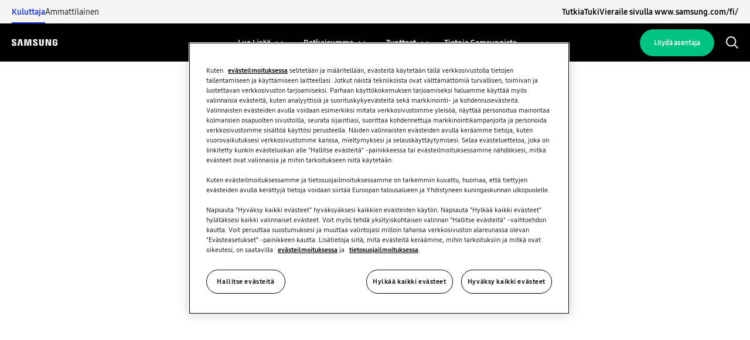

--- FILE ---
content_type: text/html;charset=utf-8
request_url: https://samsung-climatesolutions.com/fi/b2c/discover/commercial/office.html
body_size: 27489
content:
<!--
* Copyright 2020 Adobe. All rights reserved.
* This file is licensed to you under the Apache License, Version 2.0 (the "License");
* you may not use this file except in compliance with the License. You may obtain a copy
* of the License at http://www.apache.org/licenses/LICENSE-2.0
*
* Unless required by applicable law or agreed to in writing, software distributed under
* the License is distributed on an "AS IS" BASIS, WITHOUT WARRANTIES OR REPRESENTATIONS
* OF ANY KIND, either express or implied. See the License for the specific language
* governing permissions and limitations under the License.
-->
<!DOCTYPE html>
<html lang="fi-FI">
  <head>
  <meta charset="UTF-8"/>

  <script defer="defer" type="text/javascript" src="/.rum/@adobe/helix-rum-js@%5E2/dist/rum-standalone.js"></script>
<script>
    const NEWSLETTER_SUBSCRIBED_COOKIE = "newsletter_subscribed";
    const TARGET_GROUP_GROUP_DETAIL_STORAGE = "target_group_group_detail";
    const TARGET_GROUP_TYPE_DETAIL_STORAGE = "target_group_type_detail";

    function getCookie(name) {
      if (typeof document.cookie !== "string") {
        return "";
      }
      let match = document.cookie.match(
        new RegExp("(^| )" + name + "=([^;]+)")
      );
      return match ? match[2] : "";
    }

    function isMobile() {
      const regex =
        /Mobi|Android|webOS|iPhone|iPod|BlackBerry|IEMobile|Opera Mini/i;
      return regex.test(navigator.userAgent);
    }

    const isDesktop = window.innerWidth >= 1024;

    function getDeviceType() {
      if (isMobile()) {
        return "mobile";
      } else if (!isMobile() && !isDesktop) {
        return "tablet";
      } else if (isDesktop) {
        return "desktop";
      }
    }

    function getLocalStorageArray(name) {
      let existingData = localStorage.getItem(name);
      return existingData ? JSON.parse(existingData) : [];
    }

    const newsletterSubscribedCookie = getCookie(NEWSLETTER_SUBSCRIBED_COOKIE);
    const targetGroupGroupDetailStorage = getLocalStorageArray(
      TARGET_GROUP_GROUP_DETAIL_STORAGE
    );

    const targetGroupTypeDetailStorage = getLocalStorageArray(
      TARGET_GROUP_TYPE_DETAIL_STORAGE
    );

    const isUserSubscribed = newsletterSubscribedCookie === "true";

    function getConsentLevel() {
      const cookieValue = getCookie("OptanonConsent");
      if (!cookieValue) return "";

      const groupsMatch = cookieValue.match(/groups=([^&]+)/);
      if (!groupsMatch || typeof groupsMatch[1] !== "string") {
        return "";
      }

      const groupsString = decodeURIComponent(groupsMatch[1]);
      const groupsArray = groupsString.split(",");

      const filteredGroups = groupsArray
        .map((group) => {
          const [key, value] = group.split(":");
          return value === "1" ? key : null;
        })
        .filter(Boolean);

      if (!filteredGroups || filteredGroups.length === 0) {
        return "";
      }

      return filteredGroups.join(",");
    }

    const consentLevel = getConsentLevel();

    function determineConsumerType() {
      const targetCookieValue = getCookie("target");

      if (!targetCookieValue) {
        return "";
      }

      switch (targetCookieValue) {
        case "b2c":
          return "consumer";
        case "b2b":
          return "professional";
        case "businessowner":
          return "business owner";
        default:
          return "";
      }
    }

    function getReturningStatus() {
      const target = getCookie("target");
      const targetPopupCrossed = getCookie("targetpopup_crossed");

      if (targetPopupCrossed || target) {
        return "returning";
      }
      return "new";
    }

    var digitalData = digitalData || [];
    digitalData = {
      user: {
        segment: determineConsumerType(),
        returningStatus: getReturningStatus(),
        consentLevel: consentLevel,
        newsletter_subscribed: isUserSubscribed,
        target_group_group_detail: targetGroupGroupDetailStorage,
        target_group_type_detail: targetGroupTypeDetailStorage,
      },
      page: {
        pageName: "office",
        pageType: "content",
        siteSection: "https://samsung-climatesolutions.com/content/dtnl-aem-samsung-seace/fi/fi/b2c/discover/commercial/office.html",
        siteSubsectionP2:
          "discover",
        siteSubsectionP3:
          "commercial",
        siteSubsectionP4:
          "office",
        siteSubsectionP5:
          "",
      },
      website: {
        type: getDeviceType(),
        environment: "PROD",
        country: "fi",
        language: "fi",
        site_type: "consumer",
      },
      event: {},
    };
  </script>
	<script src="https://app.aiden.cx/webshop/build/aiden-embedded.min.js" async=""></script>

  <script type="module" src="https://unpkg.com/@google/model-viewer/dist/model-viewer.min.js"></script>

  <!-- OneTrust Cookies Consent Notice start for samsung-climatesolutions.com -->
<script src="https://cdn.cookielaw.org/scripttemplates/otSDKStub.js" data-document-language="true" type="text/javascript" charset="UTF-8" data-domain-script="b987f8e7-0f57-46e2-8ba2-184cc02eb87c"></script>
<script type="text/javascript">
function OptanonWrapper() { }
function initCookiePolicyHTML() {
   if (window.OneTrust != null) {
      OneTrust.initializeCookiePolicyHtml();
   }
}
</script>
<!-- OneTrust Cookies Consent Notice end for samsung-climatesolutions.com -->
  <!-- Analytics tags-->
<script src="https://assets.adobedtm.com/15c32efcbd35/bbebe5f15715/launch-73f642eeca11.min.js" async></script>
<!-- Analytics tags-->
  

  <title>
    Ratkaisuja toimistoosi | Samsung
  </title>
  
  <meta name="description" content="Tutustu tärkeimpiin tekijöihin, jotka on otettava huomioon, kun valitset ilmastointiratkaisua toimistoosi."/>
  <meta name="template" content="spa-page-template"/>
  <meta name="viewport" content="width=device-width, initial-scale=1"/>
  
  <meta name="google-site-verification" content="qTJdJUGu-lfkl77C2I_3MANmSVTVGqzC8XDkiIiqwTo"/>

  
  
<link rel="canonical" href="https://samsung-climatesolutions.com/fi/b2c/discover/commercial/office.html"/>

  

  

    
    
<link rel="stylesheet" href="/etc.clientlibs/dtnl-aem-samsung-seace/clientlibs/clientlib-base.lc-c7b8f7bf2e46e30b30cc094095990aac-lc.min.css" type="text/css">






<meta name="theme-color" content="#000000"/>
<link rel="icon" href="/etc.clientlibs/dtnl-aem-samsung-seace/clientlibs/clientlib-react/resources/faviconSamsung.ico"/>
<link rel="apple-touch-icon" href="/etc.clientlibs/dtnl-aem-samsung-seace/clientlibs/clientlib-react/resources/logo.png"/>
<link rel="manifest" href="/etc.clientlibs/dtnl-aem-samsung-seace/clientlibs/clientlib-react/resources/manifest.json"/>

<!-- AEM page model -->
<meta property="cq:pagemodel_root_url" content="/content/dtnl-aem-samsung-seace/fi/fi/b2c/discover/commercial/office.model.json"/>






  
    
    

    

    
    
    
<link rel="stylesheet" href="/etc.clientlibs/dtnl-aem-samsung-seace/clientlibs/clientlib-react.lc-4b69fb174197d6eb3aa534d4c8bd3521-lc.min.css" type="text/css">



    

  
  
</head>

  <body class="page basicpage">
    
    
      



      <!-- this starts the SSR rendering chain !-->

<div id="spa-root"><div><div class="aem-container aem-Grid aem-Grid--12 aem-Grid--default--12"><div class=" aem-GridColumn aem-GridColumn--default--12"><div class="aem-container"><div><div class="aem-container"><div><header class="main-header"><div role="button" tabindex="0" class="main-navigation__backdrop"></div><div class="main-navigation"><div class="mode-switch"><ul class="mode-switch__mode-list"><li class="mode-switch__list-item"><a href="https://samsung-climatesolutions.com/fi/b2c/discover/commercial/office.html" class="mode-switch__item is-active">Kuluttaja</a></li><li class="mode-switch__list-item"><a href="https://samsung-climatesolutions.com/fi/b2b/discover/commercial/office.html" class="mode-switch__item ">Ammattilainen</a></li></ul><ul class="mode-switch__links-list"><li><a href="https://samsung-climatesolutions.com/fi/explore.html" class="mode-switch__item">Tutkia</a></li><li><a href="https://samsung-climatesolutions.com/fi/b2c/support.html" class="mode-switch__item">Tuki</a></li><li><a href="https://www.samsung.com" class="mode-switch__item">Vieraile sivulla www.samsung.com/fi/</a></li></ul></div><nav aria-labelledby="menu-label" class="main-navigation__wrapper main-navigation__wrapper--inverted"><h2 id="menu-label" class="sr-only">Menu</h2><a href="https://samsung-climatesolutions.com/fi/b2c.html" class="main-navigation__logo"><svg width="725" height="65" viewBox="0 0 725 112" fill="none" xmlns="http://www.w3.org/2000/svg"><g clip-path="url(#clip0_1083_1185)"><path d="M599.794 84.9418L598.376 3.76685H623.974V106.079H587.171L561.628 22.1133H561.079L562.496 106.079H537.064V3.76685H575.46L599.222 84.9418H599.794Z" fill="white"></path><path d="M134.507 13.3466L120.346 107.155H92.4307L111.601 3.76685H157.588L176.671 107.155H148.865L135.089 13.3466H134.507Z" fill="white"></path><path d="M241.686 107.155L224.394 14.2035H223.833L223.185 107.155H197.292L199.577 3.76685H241.763L254.528 82.7996H255.077L267.854 3.76685H310.018L312.259 107.155H286.42L285.739 14.2035H285.201L267.92 107.155H241.686Z" fill="white"></path><path d="M48.8933 77.9876C49.904 80.4924 49.5964 83.7113 49.124 85.6558C48.2561 89.0944 45.9271 92.5989 39.0499 92.5989C32.5682 92.5989 28.6352 88.8856 28.6352 83.2059V73.1978H0.906769L0.884766 81.2065C0.884766 104.255 19.0335 111.209 38.4786 111.209C57.1766 111.209 72.5789 104.815 75.0288 87.5893C76.2812 78.6578 75.3473 72.8132 74.9189 70.6051C70.5575 48.9628 31.3158 42.5031 28.3935 30.3966C27.8992 28.3203 28.042 26.1231 28.2837 24.9476C28.9978 21.6518 31.2609 18.0155 37.7316 18.0155C43.7738 18.0155 47.3442 21.7507 47.3442 27.3974C47.3442 29.298 47.3442 33.7803 47.3442 33.7803H73.1282V26.5186C73.1282 3.99743 52.9141 0.481934 38.2699 0.481934C19.8794 0.481934 4.8507 6.55715 2.10422 23.3876C1.35718 28.0346 1.24732 32.1763 2.33492 37.3617C6.85014 58.4876 43.5761 64.6068 48.8933 77.9876Z" fill="white"></path><path d="M385.085 77.8009C386.106 80.2837 385.777 83.4147 385.315 85.3592C384.47 88.7868 382.162 92.2364 375.329 92.2364C368.935 92.2364 365.035 88.5231 365.035 82.9752L365.013 73.055H337.571L337.538 80.9538C337.538 103.772 355.522 110.66 374.769 110.66C393.269 110.66 408.529 104.354 410.935 87.2817C412.187 78.4161 411.297 72.6485 410.847 70.4843C406.507 49.0397 367.661 42.6459 364.772 30.6603C364.277 28.5949 364.42 26.4197 364.673 25.3101C365.409 21.9924 367.628 18.4439 374.033 18.4439C380.02 18.4439 383.514 22.0913 383.514 27.6941C383.514 29.5727 383.514 34.011 383.514 34.011H409.1V26.8262C409.1 4.54675 389.051 1.05322 374.549 1.05322C356.367 1.05322 341.46 7.05154 338.768 23.7611C338.021 28.3423 337.944 32.407 339.01 37.5704C343.459 58.4766 379.822 64.5519 385.085 77.8009Z" fill="white"></path><path d="M471.928 91.6872C479.102 91.6872 481.343 86.7215 481.838 84.1838C482.046 83.0632 482.101 81.5691 482.079 80.2289V3.7229H508.226V77.8889C508.281 79.7894 508.094 83.7004 508.006 84.6782C506.171 103.98 490.912 110.242 471.917 110.242C452.901 110.242 437.63 103.98 435.817 84.6782C435.73 83.7004 435.543 79.7894 435.598 77.8889V3.7229H461.722V80.2289C461.722 81.5691 461.766 83.0742 461.964 84.1838C462.524 86.7215 464.7 91.6872 471.928 91.6872Z" fill="white"></path><path d="M687.604 90.5995C695.096 90.5995 697.711 85.8645 698.194 83.1071C698.381 81.9206 698.436 80.4814 698.425 79.1741V64.1673H687.813V49.0727H724.473V76.8231C724.451 78.7566 724.407 80.1848 724.099 83.6344C722.374 102.442 706.06 109.155 687.736 109.155C669.378 109.155 653.086 102.442 651.339 83.6344C651.043 80.1848 650.999 78.7566 650.966 76.8231L650.988 33.2859C650.988 31.4513 651.219 28.1994 651.416 26.4746C653.712 7.15041 669.378 0.932373 687.736 0.932373C706.071 0.932373 722.122 7.11745 724.022 26.4746C724.363 29.7704 724.253 33.2859 724.253 33.2859V36.7355H698.183V30.9459C698.205 30.9569 698.15 28.4851 697.843 27.013C697.403 24.7279 695.415 19.4766 687.538 19.4766C680.002 19.4766 677.793 24.4422 677.244 27.013C676.926 28.3752 676.805 30.2208 676.805 31.8907V79.1741C676.783 80.4814 676.86 81.9206 677.068 83.1071C677.519 85.8755 680.122 90.5995 687.604 90.5995Z" fill="white"></path></g><defs><clipPath id="clip0_1083_1185"><rect width="725" height="112" fill="white"></rect></clipPath></defs></svg></a><ul role="menubar" class="main-navigation__menu-bar"><li role="none" class="main-navigation__menu-item"><style data-emotion="css d1emsn">.css-d1emsn{font-family:SamsungOne;font-weight:500;font-size:0.875rem;line-height:1.75;text-transform:uppercase;min-width:64px;padding:6px 8px;border-radius:4px;-webkit-transition:background-color 250ms cubic-bezier(0.4, 0, 0.2, 1) 0ms,box-shadow 250ms cubic-bezier(0.4, 0, 0.2, 1) 0ms,border-color 250ms cubic-bezier(0.4, 0, 0.2, 1) 0ms,color 250ms cubic-bezier(0.4, 0, 0.2, 1) 0ms;transition:background-color 250ms cubic-bezier(0.4, 0, 0.2, 1) 0ms,box-shadow 250ms cubic-bezier(0.4, 0, 0.2, 1) 0ms,border-color 250ms cubic-bezier(0.4, 0, 0.2, 1) 0ms,color 250ms cubic-bezier(0.4, 0, 0.2, 1) 0ms;color:#00B3E3;}.css-d1emsn:hover{-webkit-text-decoration:none;text-decoration:none;background-color:rgba(0, 179, 227, 0.04);}@media (hover: none){.css-d1emsn:hover{background-color:transparent;}}.css-d1emsn.Mui-disabled{color:rgba(0, 0, 0, 0.26);}</style><style data-emotion="css 1qdfty7">.css-1qdfty7{display:-webkit-inline-box;display:-webkit-inline-flex;display:-ms-inline-flexbox;display:inline-flex;-webkit-align-items:center;-webkit-box-align:center;-ms-flex-align:center;align-items:center;-webkit-box-pack:center;-ms-flex-pack:center;-webkit-justify-content:center;justify-content:center;position:relative;box-sizing:border-box;-webkit-tap-highlight-color:transparent;background-color:transparent;outline:0;border:0;margin:0;border-radius:0;padding:0;cursor:pointer;-webkit-user-select:none;-moz-user-select:none;-ms-user-select:none;user-select:none;vertical-align:middle;-moz-appearance:none;-webkit-appearance:none;-webkit-text-decoration:none;text-decoration:none;color:inherit;font-family:SamsungOne;font-weight:500;font-size:0.875rem;line-height:1.75;text-transform:uppercase;min-width:64px;padding:6px 8px;border-radius:4px;-webkit-transition:background-color 250ms cubic-bezier(0.4, 0, 0.2, 1) 0ms,box-shadow 250ms cubic-bezier(0.4, 0, 0.2, 1) 0ms,border-color 250ms cubic-bezier(0.4, 0, 0.2, 1) 0ms,color 250ms cubic-bezier(0.4, 0, 0.2, 1) 0ms;transition:background-color 250ms cubic-bezier(0.4, 0, 0.2, 1) 0ms,box-shadow 250ms cubic-bezier(0.4, 0, 0.2, 1) 0ms,border-color 250ms cubic-bezier(0.4, 0, 0.2, 1) 0ms,color 250ms cubic-bezier(0.4, 0, 0.2, 1) 0ms;color:#00B3E3;}.css-1qdfty7::-moz-focus-inner{border-style:none;}.css-1qdfty7.Mui-disabled{pointer-events:none;cursor:default;}@media print{.css-1qdfty7{-webkit-print-color-adjust:exact;color-adjust:exact;}}.css-1qdfty7:hover{-webkit-text-decoration:none;text-decoration:none;background-color:rgba(0, 179, 227, 0.04);}@media (hover: none){.css-1qdfty7:hover{background-color:transparent;}}.css-1qdfty7.Mui-disabled{color:rgba(0, 0, 0, 0.26);}</style><button class="MuiButtonBase-root MuiButton-root MuiButton-text MuiButton-textPrimary MuiButton-sizeMedium MuiButton-textSizeMedium main-navigation__menu-item-link has-chevron menu-item-desktop css-1qdfty7" tabindex="0" type="button" aria-haspopup="true" id="navigation-c3bbc93829-item-699be04c6f" role="menuitem"><span>Lue lisää</span></button></li><li role="none" class="main-navigation__menu-item"><style data-emotion="css d1emsn">.css-d1emsn{font-family:SamsungOne;font-weight:500;font-size:0.875rem;line-height:1.75;text-transform:uppercase;min-width:64px;padding:6px 8px;border-radius:4px;-webkit-transition:background-color 250ms cubic-bezier(0.4, 0, 0.2, 1) 0ms,box-shadow 250ms cubic-bezier(0.4, 0, 0.2, 1) 0ms,border-color 250ms cubic-bezier(0.4, 0, 0.2, 1) 0ms,color 250ms cubic-bezier(0.4, 0, 0.2, 1) 0ms;transition:background-color 250ms cubic-bezier(0.4, 0, 0.2, 1) 0ms,box-shadow 250ms cubic-bezier(0.4, 0, 0.2, 1) 0ms,border-color 250ms cubic-bezier(0.4, 0, 0.2, 1) 0ms,color 250ms cubic-bezier(0.4, 0, 0.2, 1) 0ms;color:#00B3E3;}.css-d1emsn:hover{-webkit-text-decoration:none;text-decoration:none;background-color:rgba(0, 179, 227, 0.04);}@media (hover: none){.css-d1emsn:hover{background-color:transparent;}}.css-d1emsn.Mui-disabled{color:rgba(0, 0, 0, 0.26);}</style><style data-emotion="css 1qdfty7">.css-1qdfty7{display:-webkit-inline-box;display:-webkit-inline-flex;display:-ms-inline-flexbox;display:inline-flex;-webkit-align-items:center;-webkit-box-align:center;-ms-flex-align:center;align-items:center;-webkit-box-pack:center;-ms-flex-pack:center;-webkit-justify-content:center;justify-content:center;position:relative;box-sizing:border-box;-webkit-tap-highlight-color:transparent;background-color:transparent;outline:0;border:0;margin:0;border-radius:0;padding:0;cursor:pointer;-webkit-user-select:none;-moz-user-select:none;-ms-user-select:none;user-select:none;vertical-align:middle;-moz-appearance:none;-webkit-appearance:none;-webkit-text-decoration:none;text-decoration:none;color:inherit;font-family:SamsungOne;font-weight:500;font-size:0.875rem;line-height:1.75;text-transform:uppercase;min-width:64px;padding:6px 8px;border-radius:4px;-webkit-transition:background-color 250ms cubic-bezier(0.4, 0, 0.2, 1) 0ms,box-shadow 250ms cubic-bezier(0.4, 0, 0.2, 1) 0ms,border-color 250ms cubic-bezier(0.4, 0, 0.2, 1) 0ms,color 250ms cubic-bezier(0.4, 0, 0.2, 1) 0ms;transition:background-color 250ms cubic-bezier(0.4, 0, 0.2, 1) 0ms,box-shadow 250ms cubic-bezier(0.4, 0, 0.2, 1) 0ms,border-color 250ms cubic-bezier(0.4, 0, 0.2, 1) 0ms,color 250ms cubic-bezier(0.4, 0, 0.2, 1) 0ms;color:#00B3E3;}.css-1qdfty7::-moz-focus-inner{border-style:none;}.css-1qdfty7.Mui-disabled{pointer-events:none;cursor:default;}@media print{.css-1qdfty7{-webkit-print-color-adjust:exact;color-adjust:exact;}}.css-1qdfty7:hover{-webkit-text-decoration:none;text-decoration:none;background-color:rgba(0, 179, 227, 0.04);}@media (hover: none){.css-1qdfty7:hover{background-color:transparent;}}.css-1qdfty7.Mui-disabled{color:rgba(0, 0, 0, 0.26);}</style><button class="MuiButtonBase-root MuiButton-root MuiButton-text MuiButton-textPrimary MuiButton-sizeMedium MuiButton-textSizeMedium main-navigation__menu-item-link has-chevron menu-item-desktop css-1qdfty7" tabindex="0" type="button" aria-haspopup="true" id="navigation-c3bbc93829-item-205d126d3e" role="menuitem"><span>Ratkaisumme</span></button></li><li role="none" class="main-navigation__menu-item"><style data-emotion="css d1emsn">.css-d1emsn{font-family:SamsungOne;font-weight:500;font-size:0.875rem;line-height:1.75;text-transform:uppercase;min-width:64px;padding:6px 8px;border-radius:4px;-webkit-transition:background-color 250ms cubic-bezier(0.4, 0, 0.2, 1) 0ms,box-shadow 250ms cubic-bezier(0.4, 0, 0.2, 1) 0ms,border-color 250ms cubic-bezier(0.4, 0, 0.2, 1) 0ms,color 250ms cubic-bezier(0.4, 0, 0.2, 1) 0ms;transition:background-color 250ms cubic-bezier(0.4, 0, 0.2, 1) 0ms,box-shadow 250ms cubic-bezier(0.4, 0, 0.2, 1) 0ms,border-color 250ms cubic-bezier(0.4, 0, 0.2, 1) 0ms,color 250ms cubic-bezier(0.4, 0, 0.2, 1) 0ms;color:#00B3E3;}.css-d1emsn:hover{-webkit-text-decoration:none;text-decoration:none;background-color:rgba(0, 179, 227, 0.04);}@media (hover: none){.css-d1emsn:hover{background-color:transparent;}}.css-d1emsn.Mui-disabled{color:rgba(0, 0, 0, 0.26);}</style><style data-emotion="css 1qdfty7">.css-1qdfty7{display:-webkit-inline-box;display:-webkit-inline-flex;display:-ms-inline-flexbox;display:inline-flex;-webkit-align-items:center;-webkit-box-align:center;-ms-flex-align:center;align-items:center;-webkit-box-pack:center;-ms-flex-pack:center;-webkit-justify-content:center;justify-content:center;position:relative;box-sizing:border-box;-webkit-tap-highlight-color:transparent;background-color:transparent;outline:0;border:0;margin:0;border-radius:0;padding:0;cursor:pointer;-webkit-user-select:none;-moz-user-select:none;-ms-user-select:none;user-select:none;vertical-align:middle;-moz-appearance:none;-webkit-appearance:none;-webkit-text-decoration:none;text-decoration:none;color:inherit;font-family:SamsungOne;font-weight:500;font-size:0.875rem;line-height:1.75;text-transform:uppercase;min-width:64px;padding:6px 8px;border-radius:4px;-webkit-transition:background-color 250ms cubic-bezier(0.4, 0, 0.2, 1) 0ms,box-shadow 250ms cubic-bezier(0.4, 0, 0.2, 1) 0ms,border-color 250ms cubic-bezier(0.4, 0, 0.2, 1) 0ms,color 250ms cubic-bezier(0.4, 0, 0.2, 1) 0ms;transition:background-color 250ms cubic-bezier(0.4, 0, 0.2, 1) 0ms,box-shadow 250ms cubic-bezier(0.4, 0, 0.2, 1) 0ms,border-color 250ms cubic-bezier(0.4, 0, 0.2, 1) 0ms,color 250ms cubic-bezier(0.4, 0, 0.2, 1) 0ms;color:#00B3E3;}.css-1qdfty7::-moz-focus-inner{border-style:none;}.css-1qdfty7.Mui-disabled{pointer-events:none;cursor:default;}@media print{.css-1qdfty7{-webkit-print-color-adjust:exact;color-adjust:exact;}}.css-1qdfty7:hover{-webkit-text-decoration:none;text-decoration:none;background-color:rgba(0, 179, 227, 0.04);}@media (hover: none){.css-1qdfty7:hover{background-color:transparent;}}.css-1qdfty7.Mui-disabled{color:rgba(0, 0, 0, 0.26);}</style><button class="MuiButtonBase-root MuiButton-root MuiButton-text MuiButton-textPrimary MuiButton-sizeMedium MuiButton-textSizeMedium main-navigation__menu-item-link has-chevron menu-item-desktop css-1qdfty7" tabindex="0" type="button" aria-haspopup="true" id="navigation-c3bbc93829-item-d3bb6f1504" role="menuitem"><span>Tuotteet</span></button></li><li role="none" class="main-navigation__menu-item"><style data-emotion="css 1tlva4j">.css-1tlva4j{-webkit-text-decoration:underline;text-decoration:underline;text-decoration-color:rgba(0, 179, 227, 0.4);-webkit-text-decoration:none;text-decoration:none;}.css-1tlva4j:hover{text-decoration-color:inherit;}</style><style data-emotion="css 1ypn8a9">.css-1ypn8a9{margin:0;color:#00B3E3;-webkit-text-decoration:underline;text-decoration:underline;text-decoration-color:rgba(0, 179, 227, 0.4);-webkit-text-decoration:none;text-decoration:none;}.css-1ypn8a9:hover{text-decoration-color:inherit;}</style><a class="MuiTypography-root MuiTypography-inherit MuiLink-root MuiLink-underlineAlways main-navigation__menu-item-link css-1ypn8a9" href="https://samsung-climatesolutions.com/fi/b2c/about-samsung.html" id="navigation-c3bbc93829-item-c42e8340bc" role="menuitem"><span>Tietoja Samsungista</span></a></li></ul><div class="main-navigation__right"><a href="https://samsung-climatesolutions.com/fi/b2c/find-installer.html" class="main-navigation__installer">Löydä asentaja</a><button class="main-navigation__burger"><svg viewBox="0 0 30 15" fill="none" xmlns="http://www.w3.org/2000/svg"><path d="M0 0h30v1H0zM0 7h30v1H0zM0 14h30v1H0z"></path></svg></button><button class="main-navigation__search-button"><svg viewBox="0 0 22 22" fill="#00B3E3" xmlns="http://www.w3.org/2000/svg" style="width:1.5em;height:1.5em"><path fill-rule="evenodd" clip-rule="evenodd" d="M18.27 9.148c0-5.032-4.093-9.125-9.125-9.125C4.114.023.02 4.116.02 9.148c0 5.031 4.094 9.125 9.125 9.125a9.082 9.082 0 005.724-2.024l5.692 5.728 1.419-1.41-5.7-5.736a9.082 9.082 0 001.99-5.683zm-16.25 0a7.133 7.133 0 017.125-7.125 7.133 7.133 0 017.125 7.125 7.133 7.133 0 01-7.125 7.125A7.133 7.133 0 012.02 9.148z" fill="#000"></path></svg></button></div></nav><style data-emotion="css 1vq70w1">.css-1vq70w1{-webkit-transform:translateX(-100%);-moz-transform:translateX(-100%);-ms-transform:translateX(-100%);transform:translateX(-100%);-webkit-transition:-webkit-transform 0.3s ease-in-out;transition:transform 0.3s ease-in-out;}</style><div class="mobile-flyout MuiBox-root css-1vq70w1"><div class="mobile-flyout__primary"><div class="mobile-flyout__top"><button class="mobile-flyout__back-button" style="visibility:hidden"><svg fill="none" xmlns="http://www.w3.org/2000/svg" viewBox="0 0 13 20"><path d="M11.49 1L2 10.192l9.49 9.193" stroke="currentColor" stroke-width="1.5"></path></svg></button><button class="mobile-flyout__close-button"><svg width="22" height="22" fill="none" xmlns="http://www.w3.org/2000/svg"><path d="M20.487 1.512L1.512 20.487m18.976.001L1.513 1.512" stroke="#323232" stroke-width="2" stroke-linecap="square" stroke-linejoin="round"></path></svg></button></div><div class="mobile-flyout__main"><form class="mobile-flyout__search" name="mainsearch" role="search" action="https://samsung-climatesolutions.com/fi/b2c/search.html" method="get"><input type="text" name="q" placeholder="Hae" value=""/><svg viewBox="0 0 22 22" fill="#00B3E3" xmlns="http://www.w3.org/2000/svg" style="width:1em;height:1em"><path fill-rule="evenodd" clip-rule="evenodd" d="M18.27 9.148c0-5.032-4.093-9.125-9.125-9.125C4.114.023.02 4.116.02 9.148c0 5.031 4.094 9.125 9.125 9.125a9.082 9.082 0 005.724-2.024l5.692 5.728 1.419-1.41-5.7-5.736a9.082 9.082 0 001.99-5.683zm-16.25 0a7.133 7.133 0 017.125-7.125 7.133 7.133 0 017.125 7.125 7.133 7.133 0 01-7.125 7.125A7.133 7.133 0 012.02 9.148z" fill="#000"></path></svg></form><ul class="mobile-flyout__menu-list"><li class="mobile-flyout__menu-item"><a class="mobile-flyout__link" href="https://samsung-climatesolutions.com/fi/b2c/discover.html">Lue lisää</a><button class="mobile-flyout__submenu-button"><svg fill="none" xmlns="http://www.w3.org/2000/svg" viewBox="0 0 14 8"><path d="M7 7.209L.942 1.06l.95-.936L7 5.31 12.108.124l.95.936L7 7.21z" fill="#000"></path></svg></button><ul id="subnav-navigation-c3bbc93829-item-699be04c6f" class="mobile-mega-menu__subnav-container" style="transform:translateX(100%)"><li class="mobile-mega-menu__subnav-title"><a href="https://samsung-climatesolutions.com/fi/b2c/discover.html" class="mobile-mega-menu__subnav-anchor">Lue lisää</a></li><li class="mobile-mega-menu__subnav-list-item "><a href="https://samsung-climatesolutions.com/fi/b2c/discover/home.html" class="mobile-mega-menu__subnav-label">Asuintaloratkaisut</a><ul class="mobile-mega-menu__subnav-child-container"><li class="mobile-mega-menu__subnav-child-list-item"><a class="tile-mini tile-mini--image-right tile-mini--no-image" href="https://samsung-climatesolutions.com/fi/b2c/discover/home/what-is-a-heat-pump.html"><div class="tile-mini__image-wrapper"></div><div class="tile-mini__text-wrapper"><p class="tile-mini__headline">Mikä lämpöpumppu on ja miten se toimii?</p></div></a></li><li class="mobile-mega-menu__subnav-child-list-item"><a class="tile-mini tile-mini--image-right tile-mini--no-image" href="https://samsung-climatesolutions.com/fi/b2c/discover/home/benefits-of-a-heat-pump.html"><div class="tile-mini__image-wrapper"></div><div class="tile-mini__text-wrapper"><p class="tile-mini__headline">Lämpöpumpun hyödyt</p></div></a></li><li class="mobile-mega-menu__subnav-child-list-item"><a class="tile-mini tile-mini--image-right tile-mini--no-image" href="https://samsung-climatesolutions.com/fi/b2c/discover/home/what-is-an-air-conditioner.html"><div class="tile-mini__image-wrapper"></div><div class="tile-mini__text-wrapper"><p class="tile-mini__headline">Mikä on ilmastointilaite ja miten se toimii?</p></div></a></li></ul></li><li class="mobile-mega-menu__subnav-list-item "><a href="https://samsung-climatesolutions.com/fi/b2c/discover/commercial.html" class="mobile-mega-menu__subnav-label">Kaupalliset ratkaisut</a><ul class="mobile-mega-menu__subnav-child-container"><li class="mobile-mega-menu__subnav-child-list-item"><a class="tile-mini tile-mini--image-right tile-mini--no-image" href="https://samsung-climatesolutions.com/fi/b2c/discover/commercial/hotels.html"><div class="tile-mini__image-wrapper"></div><div class="tile-mini__text-wrapper"><p class="tile-mini__headline">Hotellit</p></div></a></li><li class="mobile-mega-menu__subnav-child-list-item"><a class="tile-mini tile-mini--image-right tile-mini--no-image" href="https://samsung-climatesolutions.com/fi/b2c/discover/commercial/retail.html"><div class="tile-mini__image-wrapper"></div><div class="tile-mini__text-wrapper"><p class="tile-mini__headline">Vähittäismyynti</p></div></a></li><li class="mobile-mega-menu__subnav-child-list-item"><a class="tile-mini tile-mini--image-right tile-mini--no-image" href="https://samsung-climatesolutions.com/fi/b2c/discover/commercial/restaurant.html"><div class="tile-mini__image-wrapper"></div><div class="tile-mini__text-wrapper"><p class="tile-mini__headline">Ravintola</p></div></a></li><li class="mobile-mega-menu__subnav-child-list-item"><a class="tile-mini tile-mini--image-right tile-mini--no-image" href="https://samsung-climatesolutions.com/fi/b2c/discover/commercial/office.html"><div class="tile-mini__image-wrapper"></div><div class="tile-mini__text-wrapper"><p class="tile-mini__headline">Toimisto</p></div></a></li></ul></li><li class="mobile-mega-menu__subnav-list-item mobile-mega-menu__subnav-list-item--has-no-children"><div class="mobile-mega-menu__subnav-anchor-single"><a class="tile-mini tile-mini--image-right tile-mini--no-image" href="https://samsung-climatesolutions.com/fi/b2c/discover/sustainable-future.html"><div class="tile-mini__image-wrapper"></div><div class="tile-mini__text-wrapper"><p class="tile-mini__headline">Kestävyys </p></div></a></div></li><li class="mobile-mega-menu__subnav-list-item mobile-mega-menu__subnav-list-item--has-no-children"><div class="mobile-mega-menu__subnav-anchor-single"><a class="tile-mini tile-mini--image-right tile-mini--no-image" href="https://samsung-climatesolutions.com/fi/b2c/discover/one-samsung.html"><div class="tile-mini__image-wrapper"></div><div class="tile-mini__text-wrapper"><p class="tile-mini__headline">One Samsung</p></div></a></div></li></ul></li><li class="mobile-flyout__menu-item"><a class="mobile-flyout__link" href="https://samsung-climatesolutions.com/fi/b2c/our-solutions.html">Ratkaisumme</a><button class="mobile-flyout__submenu-button"><svg fill="none" xmlns="http://www.w3.org/2000/svg" viewBox="0 0 14 8"><path d="M7 7.209L.942 1.06l.95-.936L7 5.31 12.108.124l.95.936L7 7.21z" fill="#000"></path></svg></button><ul id="subnav-navigation-c3bbc93829-item-205d126d3e" class="mobile-mega-menu__subnav-container" style="transform:translateX(100%)"><li class="mobile-mega-menu__subnav-title"><a href="https://samsung-climatesolutions.com/fi/b2c/our-solutions.html" class="mobile-mega-menu__subnav-anchor">Ratkaisumme</a></li><li class="mobile-mega-menu__subnav-list-item "><a href="https://samsung-climatesolutions.com/fi/b2c/our-solutions/home.html" class="mobile-mega-menu__subnav-label">Ratkaisuja kotiisi</a><ul class="mobile-mega-menu__subnav-child-container"><li class="mobile-mega-menu__subnav-child-list-item"><a class="tile-mini tile-mini--image-right tile-mini--no-image" href="https://samsung-climatesolutions.com/fi/b2c/our-solutions/home/air-conditioning-solutions.html"><div class="tile-mini__image-wrapper"></div><div class="tile-mini__text-wrapper"><p class="tile-mini__headline">Ilmastointiratkaisut </p></div></a></li><li class="mobile-mega-menu__subnav-child-list-item"><a class="tile-mini tile-mini--image-right tile-mini--no-image" href="https://samsung-climatesolutions.com/fi/b2c/our-solutions/home/heat-pump-solutions.html"><div class="tile-mini__image-wrapper"></div><div class="tile-mini__text-wrapper"><p class="tile-mini__headline">Lämpöpumppuratkaisut</p></div></a></li></ul></li><li class="mobile-mega-menu__subnav-list-item "><a href="https://samsung-climatesolutions.com/fi/b2c/our-solutions/commercial.html" class="mobile-mega-menu__subnav-label">Ratkaisuja liikerakennuksiin</a><ul class="mobile-mega-menu__subnav-child-container"><li class="mobile-mega-menu__subnav-child-list-item"><a class="tile-mini tile-mini--image-right tile-mini--no-image" href="https://samsung-climatesolutions.com/fi/b2c/our-solutions/commercial/air-conditioning-solutions.html"><div class="tile-mini__image-wrapper"></div><div class="tile-mini__text-wrapper"><p class="tile-mini__headline">Ilmastointiratkaisut</p></div></a></li><li class="mobile-mega-menu__subnav-child-list-item"><a class="tile-mini tile-mini--image-right tile-mini--no-image" href="https://samsung-climatesolutions.com/fi/b2c/our-solutions/commercial/control-solutions.html"><div class="tile-mini__image-wrapper"></div><div class="tile-mini__text-wrapper"><p class="tile-mini__headline">Ohjauslaitteet</p></div></a></li></ul></li></ul></li><li class="mobile-flyout__menu-item"><a class="mobile-flyout__link" href="https://samsung-climatesolutions.com/fi/b2c/products.html">Tuotteet</a><button class="mobile-flyout__submenu-button"><svg fill="none" xmlns="http://www.w3.org/2000/svg" viewBox="0 0 14 8"><path d="M7 7.209L.942 1.06l.95-.936L7 5.31 12.108.124l.95.936L7 7.21z" fill="#000"></path></svg></button><ul id="subnav-navigation-c3bbc93829-item-d3bb6f1504" class="mobile-mega-menu__subnav-container" style="transform:translateX(100%)"><li class="mobile-mega-menu__subnav-title"><a href="https://samsung-climatesolutions.com/fi/b2c/products.html" class="mobile-mega-menu__subnav-anchor">Tuotteet</a></li><li class="mobile-mega-menu__subnav-list-item mobile-mega-menu__subnav-list-item--has-no-children"><div class="mobile-mega-menu__subnav-anchor-single"><a class="tile-mini tile-mini--image-right " href="https://samsung-climatesolutions.com/fi/b2c/products.html"><div class="tile-mini__image-wrapper"><img class="tile-mini__image" src="/content/dam/dtnl-aem-samsung-seace/gb/en-gb/products/packshots/ehs/tdm-plus/indoor-units/wall-mounted/120_AE022TNXDEH-EU_001_Front_White_thumb.png/_jcr_content/renditions/image-spot.png" alt="120 AE022TNXDEH EU 001 Front White thumb"/></div><div class="tile-mini__text-wrapper"><p class="tile-mini__headline">Tuotteet</p></div></a></div></li><li class="mobile-mega-menu__subnav-list-item mobile-mega-menu__subnav-list-item--has-no-children"><div class="mobile-mega-menu__subnav-anchor-single"><a class="tile-mini tile-mini--image-right tile-mini--no-image" href="https://samsung-climatesolutions.com/fi/b2c/products/hero-products.html"><div class="tile-mini__image-wrapper"></div><div class="tile-mini__text-wrapper"><p class="tile-mini__headline">Merkittävimmät tuotteet</p></div></a></div></li></ul></li><li class="mobile-flyout__menu-item"><a class="mobile-flyout__link" href="https://samsung-climatesolutions.com/fi/b2c/about-samsung.html">Tietoja Samsungista</a><ul id="subnav-navigation-c3bbc93829-item-c42e8340bc" class="mobile-mega-menu__subnav-container" style="transform:translateX(100%)"><li class="mobile-mega-menu__subnav-title"><a href="https://samsung-climatesolutions.com/fi/b2c/about-samsung.html" class="mobile-mega-menu__subnav-anchor">Tietoja Samsungista</a></li></ul></li></ul></div><div class="mobile-flyout__bottom"><a href="https://samsung-climatesolutions.com/fi/b2c/find-installer.html" class="mobile-flyout__bottom__button">Löydä asentaja</a><ul><li><a href="https://samsung-climatesolutions.com/fi/explore.html">Tutkia</a></li><li><a href="https://samsung-climatesolutions.com/fi/b2c/support.html">Tuki</a></li><li><a href="https://www.samsung.com">Vieraile sivulla www.samsung.com/fi/</a></li></ul></div></div></div></div></header><div></div></div></div><div></div></div></div><div></div></div><div class=" aem-GridColumn aem-GridColumn--default--12"><div class="aem-container aem-Grid aem-Grid--12 aem-Grid--default--12"><div class=" aem-GridColumn aem-GridColumn--default--12"><section class="section"><div class="hero-banner   " id=""><div class="hero-banner__inner"><div class="hero-banner__content"><h1 class="hero-banner__headline">Ratkaisuja toimistoihin</h1><div class="hero-banner__scroll-indicator"><p class="hero-banner__scroll-indicator-title">Selaa alas</p><div class="hero-banner__scroll-indicator-animation"><div class="hero-banner__scroll-indicator-animation-inner"></div></div></div></div><div class="hero-banner__image"><picture class="hero-banner__image__mobile"><source srcSet="/content/dam/dtnl-aem-samsung-seace/gb/en-gb/lifestyle/commercial/commercial/P226-227_shutterstock_575241232.jpg/jcr:content/renditions/imageMobileSmallWebp.webp" type="image/webp" media="(max-width: 375px)"/><source srcSet="/content/dam/dtnl-aem-samsung-seace/gb/en-gb/lifestyle/commercial/commercial/P226-227_shutterstock_575241232.jpg/jcr:content/renditions/imageMobileWebp.webp" type="image/webp" media="(max-width: 560px)"/><source srcSet="/content/dam/dtnl-aem-samsung-seace/gb/en-gb/lifestyle/commercial/commercial/P226-227_shutterstock_575241232.jpg/jcr:content/renditions/imageTabletWebp.webp" type="image/webp" media="(max-width: 1024px)"/><img src="/content/dam/dtnl-aem-samsung-seace/gb/en-gb/lifestyle/commercial/commercial/P226-227_shutterstock_575241232.jpg" alt="P226 227 shutterstock 575241232" class="hero-banner__image__mobile" loading="lazy"/></picture><picture class="hero-banner__image__desktop"><source srcSet="/content/dam/dtnl-aem-samsung-seace/gb/en-gb/lifestyle/commercial/commercial/P226-227_shutterstock_575241232.jpg/jcr:content/renditions/imageTabletWebp.webp" type="image/webp" media="(max-width: 1024px)"/><source srcSet="/content/dam/dtnl-aem-samsung-seace/gb/en-gb/lifestyle/commercial/commercial/P226-227_shutterstock_575241232.jpg/jcr:content/renditions/imageDesktopWebp.webp" type="image/webp" media="(max-width: 1440px)"/><source srcSet="/content/dam/dtnl-aem-samsung-seace/gb/en-gb/lifestyle/commercial/commercial/P226-227_shutterstock_575241232.jpg/jcr:content/renditions/imageDesktopLargeWebp.webp" type="image/webp"/><img src="/content/dam/dtnl-aem-samsung-seace/gb/en-gb/lifestyle/commercial/commercial/P226-227_shutterstock_575241232.jpg" alt="P226 227 shutterstock 575241232" class="hero-banner__image__desktop" loading="lazy"/></picture></div></div></div></section><div></div></div><div class=" aem-GridColumn aem-GridColumn--default--12"><section class="section"><hr class="spacer spacer--small"/></section><div></div></div><div class=" aem-GridColumn aem-GridColumn--default--12"><section class="section"><div class="introduction introduction--extended"><div class="introduction__inner "><div class="introduction__content"><div class="introduction__headline"><h2>Toimistosi on tärkeä osa yritystäsi</h2></div><div class="introduction__description"><p class="rich-text">Työntekijäsi viettävät toimistossa huomattavan osan ajastaan, joten muotoilu, mukavuus ja toimivuus ovat avainasemassa. Sisäilmalla on suuri vaikutus tuottavuuteen ja terveyteen¹, joten oikea ilmastointiratkaisu voi edistää yrityksen menestystä.</p></div></div></div></div></section><div></div></div><div class=" aem-GridColumn aem-GridColumn--default--12"><section class="section"><div class="introduction introduction--full introduction--reversed"><div class="introduction__inner image-first"><div class="introduction__content"><div class="introduction__headline"><h2>Autamme sinua löytämään parhaan ilmastointiratkaisun toimistoosi</h2></div><div class="introduction__description"><p class="rich-text">Samsung tarjoaa valikoiman räätälöityjä ratkaisuja, joilla voidaan parantaa sisätilojen viihtyisyyttä ja ilmanlaatua sekä hallita yrityksesi energiankulutusta ja siten käyttökustannuksia. Haluatko esimerkiksi saada BREEAM-sertifioinnin? Varma ilmastointiratkaisu on avainasemassa. </p></div></div><div class="introduction__image"><img src="/content/dam/dtnl-aem-samsung-seace/gb/en-gb/lifestyle/products/360-cassette/(IDU)360(square)-Office-1.jpg/_jcr_content/renditions/image-introduction.png" alt="(IDU)360(square) Office 1"/></div></div></div></section><div></div></div><div class=" aem-GridColumn aem-GridColumn--default--12"><section class="section"><div class="rich-text-section" id=""><div class="rich-text-section__headline-wrapper"><h2 class="rich-text-section__headline" style="text-align:left">Miten valita oikea ilmastointijärjestelmä toimistoosi?</h2></div><div class="rich-text-section__main rich-text  " style="text-align:left"><p>Opas ihanteellisen ilmastointiratkaisun löytämiseksi.</p>
</div></div></section><div></div></div><div class=" aem-GridColumn aem-GridColumn--default--12"><section class="section"><div id="" class="tabs-carousel "><h3 class="tabs-carousel__headline"></h3><div class="tabs-carousel__inner"><div class="tabs-carousel__inner-wrapper tabs-carousel--show-arrows"><ul class="tabs-carousel__tabs __top"><li class="tabs-carousel__tab is-active"><button class="tabs-carousel__tab__button __top"><span>Laadukas ilma on hyvää liiketoimintaa</span></button></li><li class="tabs-carousel__tab "><button class="tabs-carousel__tab__button __top"><span>Liitettävyys ja joustavuus</span></button></li><li class="tabs-carousel__tab "><button class="tabs-carousel__tab__button __top"><span>Muotoilu</span></button></li><li class="tabs-carousel__tab "><button class="tabs-carousel__tab__button __top"><span>Integroitu energian seuranta ja hallinta</span></button></li></ul><div class="swiper-container tabs-carousel__slides"><div class="swiper-wrapper"><div class="swiper-slide"><div class="tabs-carousel__slide"><div class="tabs-carousel__slide__content"><div class="tabs-carousel__slide__image"><div class="image-empty tabs-carousel__slide__image__desktop">No image added</div><div class="image-empty tabs-carousel__slide__image__mobile">No image added</div></div><div class="tabs-carousel__slide__text-col"><h4 class="tabs-carousel__slide__trumpet"></h4><h3 class="tabs-carousel__slide__headline">Laadukas ilma on hyvää liiketoimintaa</h3><div class="tabs-carousel__slide__description rich-text ">Tutkimukset ovat osoittaneet, että sisälämpötila ja ilmanlaatu voivat vaikuttaa työntekijöiden suorituskykyyn², minkä vuoksi asianmukainen ilmastointiratkaisu on olennaisen tärkeä. Lämpötila, ilmankosteuden säätö, tuuletus ja ilmanlaatu ovat kaikki tekijöitä, jotka on otettava huomioon, jotta työntekijät voivat tuntea olonsa mukavaksi toimistossa.   Ratkaisumme voivat auttaa sinua tässä tehtävässä. Esimerkiksi joissakin Samsungin sisäyksiköissä on edistyksellisistä suodattimista koostuvat ilmanpuhdistuspaneelit, jotka kierrättävät ilmaa huoneessa ja voivat poistaa ilmasta tiettyjä haitallisia hiukkasia (kuten pölyä³ ja tietynlaisia bakteereja⁴). Tämä voi auttaa pitämään sisäilman puhtaampana, mikä luo terveellisemmän ympäristön sekä sinulle että työntekijöillesi. </div></div></div></div></div><div class="swiper-slide"><div class="tabs-carousel__slide"><div class="tabs-carousel__slide__content"><div class="tabs-carousel__slide__image"><div class="image-empty tabs-carousel__slide__image__desktop">No image added</div><div class="image-empty tabs-carousel__slide__image__mobile">No image added</div></div><div class="tabs-carousel__slide__text-col"><h4 class="tabs-carousel__slide__trumpet"></h4><h3 class="tabs-carousel__slide__headline">Ilmastointiratkaisu, joka mukautuu muutoksiin</h3><div class="tabs-carousel__slide__description rich-text ">Toimistotilojen on oltava joustavia. Sisätilojen sisustus muuttuu, paikalla olevien työntekijöiden määrä vaihtelee ja niin edelleen. Tämä on erityisen tärkeää coworking-tiloissa, joiden käyttöaste vaihtelee huomattavasti päivittäin. Valitse toimistoosi järjestelmä, joka mahdollistaa joustavuuden. Samsungin yhteenliitetty ekosysteemi tarjoaa sinulle tämän joustavuuden, modulaariset ratkaisut, toimistosi (ja jopa sen yksittäisten vyöhykkeiden) ilmastoinnin hallinnan sekä huolto- ja asennustuen.  </div></div></div></div></div><div class="swiper-slide"><div class="tabs-carousel__slide"><div class="tabs-carousel__slide__content"><div class="tabs-carousel__slide__image"><div class="image-empty tabs-carousel__slide__image__desktop">No image added</div><div class="image-empty tabs-carousel__slide__image__mobile">No image added</div></div><div class="tabs-carousel__slide__text-col"><h4 class="tabs-carousel__slide__trumpet"></h4><h3 class="tabs-carousel__slide__headline">Sopii toimistosi sisustukseen </h3><div class="tabs-carousel__slide__description rich-text ">Toimistotiloissa on otettava huomioon niin monia tekijöitä − ilmastointi, ulkoasu, estetiikka − että voi olla vaikeaa varmistaa, että kaikki vaatimukset täyttyvät. Sisätiloissa käytettävät tuotteemme, kuten tyylikäs 360 Kasetti, eivät ainoastaan paranna sisäilmaa, vaan niitä on saatavana useissa eri mitoissa ja malleissa, jotta ne sopivat täydellisesti toimistosi kokoon ja tyyliin. Lisäksi 360 Kasetti sisältää valinnaisen puhdistuspaneelin, joka pitää sisäilman puhtaana. Sen kahden suodattimen puhdistusjärjestelmä on suunniteltu keräämään tietyntyyppiset pölyhiukkaset ja inaktivoimaan tietyntyyppiset bakteerit³.</div><div class="tabs-carousel__slide__buttons"><a href="https://samsung-climatesolutions.com/fi/b2c/products/hero-products/360-cassette.html" class="button"><span>Tutustu 360 Kasettiimme </span></a></div></div></div></div></div><div class="swiper-slide"><div class="tabs-carousel__slide"><div class="tabs-carousel__slide__content"><div class="tabs-carousel__slide__image"><div class="image-empty tabs-carousel__slide__image__desktop">No image added</div><div class="image-empty tabs-carousel__slide__image__mobile">No image added</div></div><div class="tabs-carousel__slide__text-col"><h4 class="tabs-carousel__slide__trumpet"></h4><h3 class="tabs-carousel__slide__headline">Integroitu energian seuranta ja hallinta</h3><div class="tabs-carousel__slide__description rich-text ">Rakennuksen hallintaratkaisun Samsung b.IoT (building Internet of Things) avulla voit hallita energian käyttöä ja kulutusta entistä tehokkaammin. Se on avoin alusta, joka on laajennettavissa ja jonka yhteensopivuusvaihtoehdot mahdollistavat laitoksen tärkeimpien järjestelmien integroidun ohjauksen. </div></div></div></div></div></div></div><div class="swiper-button swiper-button-prev"><svg fill="none" xmlns="http://www.w3.org/2000/svg" viewBox="0 0 13 20"><path d="M11.49 1L2 10.192l9.49 9.193" stroke="currentColor" stroke-width="1.5"></path></svg></div><div class="swiper-button swiper-button-next"><svg viewBox="0 0 7 11" fill="none" xmlns="http://www.w3.org/2000/svg"><path d="M.95 10.45L5.9 5.5.95.55" stroke="currentColor"></path></svg></div></div></div></div></section><div></div></div><div class=" aem-GridColumn aem-GridColumn--default--12"><section class="section"><div class="features-banner "><div class="features-banner__inner"><div class="features-banner__content"><h2 class="features-banner__headline">Muita mielenkiintoisia ominaisuuksia</h2></div><div class="features-banner__features"><div data-accordion-component="Accordion" class="accordion"><div data-accordion-component="AccordionItem" class="features-banner__feature"><div data-accordion-component="AccordionItemHeading" class="features-banner__feature__expand" role="heading" aria-level="3"><div class="features-banner__feature__expand__inner" id="accordion__heading-accordion-item-0" aria-disabled="false" aria-expanded="true" aria-controls="accordion__panel-accordion-item-0" role="button" tabindex="0" data-accordion-component="AccordionItemButton"><h4 class="features-banner__feature__headline"><span>Liiketunnistimet  </span></h4><span class="features-banner__feature__icon"><span></span></span></div></div><div data-accordion-component="AccordionItemPanel" class="features-banner__feature__panel " id="accordion__panel-accordion-item-0"><div class="features-banner__feature__description"><div class="rich-text">Liiketunnistin (MDS) havaitsee ihmisten läsnäolon ja sijainnin huoneessa ja ottaa käyttöön automaattisen ilmavirran suuntauksen ja ilman tehokkaan jäähdytyksen. Varmista, että vain käytössä olevat tilat ovat ilmastoituja, jolloin voit säästää energiaa ja rahaa. </div></div></div></div><div data-accordion-component="AccordionItem" class="features-banner__feature"><div data-accordion-component="AccordionItemHeading" class="features-banner__feature__expand" role="heading" aria-level="3"><div class="features-banner__feature__expand__inner" id="accordion__heading-accordion-item-1" aria-disabled="false" aria-expanded="false" aria-controls="accordion__panel-accordion-item-1" role="button" tabindex="0" data-accordion-component="AccordionItemButton"><h4 class="features-banner__feature__headline"><span>Samsung DVM AHU -sarja</span></h4><span class="features-banner__feature__icon"><span></span></span></div></div><div data-accordion-component="AccordionItemPanel" class="features-banner__feature__panel " id="accordion__panel-accordion-item-1" hidden=""><div class="features-banner__feature__description"><div class="rich-text">DVM AHU -sarja korvaa veden kylmäaineella jäähdytys- ja lämmityskierukoiden sisällä, mikä parantaa suorituskykyä, tehokkuutta ja kustannustehokkuutta. Siinä on myös sisäänrakennetut huonelämpötilan säätötoiminnot, ja sen avulla voit säätää kylmäaineen kapasiteettia helposti ja nopeasti. </div></div></div></div></div></div></div></div></section><div></div></div><div class=" aem-GridColumn aem-GridColumn--default--12"><section class="section"><div class="media-banner media-banner--compressed media-banner--spot" id=""><div class="media-banner__image-wrapper"><img class="media-banner__image" alt="(ODU)DVM S2 Building Rooftop Multi 1" src="/content/dam/dtnl-aem-samsung-seace/gb/en-gb/lifestyle/commercial/commercial/dvm-s2/(ODU)DVM S2-Building-Rooftop_Multi_1.jpg/_jcr_content/renditions/image-visual.png"/><div class="media-banner__spot-content"><h3 class="media-banner__spot-content-headline">DVM S2</h3><div class="media-banner__spot-content-bodytext rich-text">Monikerroksisessa toimistorakennuksessa Samsung DVM S2 on erinomainen ratkaisu. Sen kompakti muotoilu sopii minne tahansa, ja ulkoyksiköt voidaan asentaa jopa rakennuksen kattoon, mikä vapauttaa arvokasta tilaa. Se johtaa ilmaa tehokkaasti pidemmän kanavan kautta, mikä tekee siitä sopivan valinnan korkeisiin rakennuksiin. </div><a href="https://samsung-climatesolutions.com/fi/b2c/our-solutions/commercial/air-conditioning-solutions/vrf.html" class="button"><span>Lue lisää</span></a></div></div></div></section><div></div></div><div class=" aem-GridColumn aem-GridColumn--default--12"><section class="section"><div class="media-banner media-banner--compressed media-banner--spot" id=""><div class="media-banner__image-wrapper"><img class="media-banner__image" alt="DK commercial 360 cassette" src="/content/dam/dtnl-aem-samsung-seace/gb/en-gb/lifestyle/brand/DK-commercial-360-cassette.jpg/_jcr_content/renditions/image-visual.png"/><div class="media-banner__spot-content"><h3 class="media-banner__spot-content-headline">Tutustu muihin kaupallisiin ilmastointiratkaisuihin</h3><div class="media-banner__spot-content-bodytext rich-text">Etsitkö sittenkin erilaista kaupallista ilmastointiratkaisua? Tutustu moniin vaihtoehtoihimme.</div><a href="https://samsung-climatesolutions.com/fi/b2c/our-solutions/commercial.html" class="button"><span>Lue lisää</span></a></div></div></div></section><div></div></div><div class=" aem-GridColumn aem-GridColumn--default--12"><section class="section"><div class="introduction introduction--small-body"><div class="introduction__inner "><div class="introduction__content"><div class="introduction__description"><p class="rich-text"><p>¹ Lähde: The effect of indoor office environment on the work performance, health and well-being of office workers; Komalanathan Vimalanathan vastaava kirjoittaja ja Thangavelu Ramesh Babu - https://www.ncbi.nlm.nih.gov/pmc/articles/PMC4591743/</p> <p>² Kuten esitetty artikkelissa The effect of indoor office environment on the work performance, health and well-being of office workers: National Library of Medicine.</p> <p>³ Varmentaja Intertek, raportti numero RT20E-S0010-R, julkaisupäivä: 17. huhtikuuta 2020. Samsung Electronicsin K-elementti (sähköstaattinen suodatin) pystyy steriloimaan tietyntyyppisiä suodattimeen kertyneitä bakteereita (Escherichia coli: yli 99 %, Staphylococcus aureus: yli 99 %). Tämä suodatin ottaa talteen hiukkaskooltaan jopa 0,3 μm:n kokoisen erittäin hienon pölyn. PM 1.0 -ilmanpuhdistussuodatin on saatavana WindFree™ Pure -laitteeseen ja lisävarusteena 360-suuntaiseen kasettiin, 4-suuntaiseen kasettiin ja 1-suuntaiseen kasettiin.</p> <p>⁴ Varmistettu Intertekin toimesta testaamalla Samsung AR9500T:n näytteet jatkuvassa ilmavirtauksessa (KS K 0693:2016 -protokollan mukaisesti käyttäen bakteriofaagin MS2-virusta ATCC 15597-B1 ja Escherichia coli -kantaa C3000 ATCC 15597) ja antiviraalista Tri-Care-suodatinta (Samsungin määrittelemien testikriteerien mukaisesti käyttäen Staphylococcus aureus ATCC 6538:ta ja Klebsiella pneumoniae ATCC 4352:ta). Tuotteidemme vaikutusta COVID-19-virukseen ei ole testattu. Näin ollen emme anna minkäänlaisia COVID-19-virukseen liittyviä välittömiä tai välillisiä takeita emmekä esitä niihin liittyviä väitteitä. Se on saatavilla vain WindFree™ Elite- ja Avant-malleihin.</p>
</p></div></div></div></div></section><div></div></div></div><div></div></div><div class=" aem-GridColumn aem-GridColumn--default--12"><div class="aem-container"><div><div class="aem-container"><div><section class="section"><section class="section"><div class="contact-form-entrances"><div class="contact-form-entrances__inner"><ul class="contact-form-entrances__tiles"><li class="contact-form-entrances__tile"><h3 class="contact-form-entrances__tile__headline">Pysy ajan tasalla</h3><p class="contact-form-entrances__tile__description">Tilaa uutiskirjeemme ja saat sähköpostiisi tietoa uusimmista tuoteinnovaatioista, päivityksistä ja paljon muuta.</p><button class="contact-form-entrances__tile__button"><span>Tilaa</span></button></li><li class="contact-form-entrances__tile"><h3 class="contact-form-entrances__tile__headline">Ota yhteyttä</h3><p class="contact-form-entrances__tile__description">Ota yhteyttä myyntitiimiimme ja keskustele sinua askarruttavista kysymyksistä ja yrityksesi kannalta parhaista vaihtoehdoista.</p><button class="contact-form-entrances__tile__button"><span>Ota meihin yhteyttä</span></button></li></ul></div></div></section></section><div></div></div><div><footer class="main-footer"><div class="footer"><div class="footer__main"><p class="footer__copyright footer__copyright-desktop">Copyright© 1995-2022 Samsung. 
All rights reserved.</p><ul class="footer__list"><li><h5 class="footer__list-headline">Lue lisää</h5><ul class="footer__sublist"><li class="footer__sublist-item"><a href="https://samsung-climatesolutions.com/fi/b2c/discover/home.html">Asuintaloratkaisut</a></li><li class="footer__sublist-item"><a href="https://samsung-climatesolutions.com/fi/b2c/discover/commercial.html">Kaupalliset ratkaisut</a></li><li class="footer__sublist-item"><a href="https://samsung-climatesolutions.com/fi/b2c/discover/sustainable-future.html">Kestävyys </a></li><li class="footer__sublist-item"><a href="https://samsung-climatesolutions.com/fi/b2c/discover/one-samsung.html">One Samsung</a></li></ul></li></ul><ul class="footer__list"><li><h5 class="footer__list-headline">Ratkaisumme</h5><ul class="footer__sublist"><li class="footer__sublist-item"><a href="https://samsung-climatesolutions.com/fi/b2c/our-solutions/home.html">Ratkaisuja kotiisi</a></li><li class="footer__sublist-item"><a href="https://samsung-climatesolutions.com/fi/b2c/our-solutions/commercial.html">Ratkaisuja liikerakennuksiin</a></li></ul></li></ul><ul class="footer__list"><li><h5 class="footer__list-headline">Tuotteet</h5><ul class="footer__sublist"><li class="footer__sublist-item"><a href="https://samsung-climatesolutions.com/fi/b2c/products/hero-products.html">Merkittävimmät tuotteet</a></li></ul></li></ul><ul class="footer__list"><li><h5 class="footer__list-headline">Tietoja Samsungista</h5><ul class="footer__sublist"><li class="footer__sublist-item"><a href="https://samsung-climatesolutions.com/fi/b2c/about-samsung.html">Tietoja Samsungista</a></li></ul></li></ul></div><div class="footer__main-mobile"><div data-accordion-component="Accordion" class="accordion"><div data-accordion-component="AccordionItem" class="accordion__item"><div data-accordion-component="AccordionItemHeading" role="heading" class="accordion__heading" aria-level="3"><div class="accordion__button" id="accordion__heading-accordion-item-0" aria-disabled="false" aria-expanded="false" aria-controls="accordion__panel-accordion-item-0" role="button" tabindex="0" data-accordion-component="AccordionItemButton"><h4 class="footer__list-headline">Lue lisää</h4><span class="footer__icon"><span></span></span></div></div><div data-accordion-component="AccordionItemPanel" class="accordion__panel" id="accordion__panel-accordion-item-0" hidden=""><ul class="footer__sublist"><li class="footer__sublist-item"><a href="https://samsung-climatesolutions.com/fi/b2c/discover/home.html">Asuintaloratkaisut</a></li><li class="footer__sublist-item"><a href="https://samsung-climatesolutions.com/fi/b2c/discover/commercial.html">Kaupalliset ratkaisut</a></li><li class="footer__sublist-item"><a href="https://samsung-climatesolutions.com/fi/b2c/discover/sustainable-future.html">Kestävyys </a></li><li class="footer__sublist-item"><a href="https://samsung-climatesolutions.com/fi/b2c/discover/one-samsung.html">One Samsung</a></li></ul></div></div><div data-accordion-component="AccordionItem" class="accordion__item"><div data-accordion-component="AccordionItemHeading" role="heading" class="accordion__heading" aria-level="3"><div class="accordion__button" id="accordion__heading-accordion-item-1" aria-disabled="false" aria-expanded="false" aria-controls="accordion__panel-accordion-item-1" role="button" tabindex="0" data-accordion-component="AccordionItemButton"><h4 class="footer__list-headline">Ratkaisumme</h4><span class="footer__icon"><span></span></span></div></div><div data-accordion-component="AccordionItemPanel" class="accordion__panel" id="accordion__panel-accordion-item-1" hidden=""><ul class="footer__sublist"><li class="footer__sublist-item"><a href="https://samsung-climatesolutions.com/fi/b2c/our-solutions/home.html">Ratkaisuja kotiisi</a></li><li class="footer__sublist-item"><a href="https://samsung-climatesolutions.com/fi/b2c/our-solutions/commercial.html">Ratkaisuja liikerakennuksiin</a></li></ul></div></div><div data-accordion-component="AccordionItem" class="accordion__item"><div data-accordion-component="AccordionItemHeading" role="heading" class="accordion__heading" aria-level="3"><div class="accordion__button" id="accordion__heading-accordion-item-2" aria-disabled="false" aria-expanded="false" aria-controls="accordion__panel-accordion-item-2" role="button" tabindex="0" data-accordion-component="AccordionItemButton"><h4 class="footer__list-headline">Tuotteet</h4><span class="footer__icon"><span></span></span></div></div><div data-accordion-component="AccordionItemPanel" class="accordion__panel" id="accordion__panel-accordion-item-2" hidden=""><ul class="footer__sublist"><li class="footer__sublist-item"><a href="https://samsung-climatesolutions.com/fi/b2c/products/hero-products.html">Merkittävimmät tuotteet</a></li></ul></div></div><div data-accordion-component="AccordionItem" class="accordion__item"><div data-accordion-component="AccordionItemHeading" role="heading" class="accordion__heading" aria-level="3"><div class="accordion__button" id="accordion__heading-accordion-item-3" aria-disabled="false" aria-expanded="false" aria-controls="accordion__panel-accordion-item-3" role="button" tabindex="0" data-accordion-component="AccordionItemButton"><h4 class="footer__list-headline">Tietoja Samsungista</h4><span class="footer__icon"><span></span></span></div></div><div data-accordion-component="AccordionItemPanel" class="accordion__panel" id="accordion__panel-accordion-item-3" hidden=""><ul class="footer__sublist"><li class="footer__sublist-item"><a href="https://samsung-climatesolutions.com/fi/b2c/about-samsung.html">Tietoja Samsungista</a></li></ul></div></div></div></div><div class="footer__bottom"><p class="footer__copyright footer__copyright-mobile">Copyright© 1995-2022 Samsung. 
All rights reserved.</p><select class="footer__locale"><option value="">Suomi/Suomi</option><option value="/ba/b2c.html">Bosna i Hercegovina/Bosanski</option><option value="/bg/b2c.html">България/Български</option><option value="/cz/b2c.html">Česká republika/Český</option><option value="/me/b2c.html">Crno Gora/Crnogorski</option><option value="/dk/b2c.html">Danmark/Dansk</option><option value="/ee/b2c.html">Eesti/Eesti</option><option value="/es/b2c.html">España/Español</option><option value="/fr-fr/b2c.html">France/Français</option><option value="/el/b2c.html">Ελλάδα/Ελληνικά</option><option value="/hr-hr/b2c.html">Hrvatska/Hrvatski</option><option value="/it-it/b2c.html">Italia/Italiano</option><option value="/sq-xk/b2c.html">Kosovo/Shqip</option><option value="/sr-xk/b2c.html">Kosovo/Srpski</option><option value="/lv/b2c.html">Latvija/Latviešu</option><option value="/lt/b2c.html">Lietuva/Lietuviska</option><option value="/hu/b2c.html">Magyarország/Magyar</option><option value="/no/b2c.html">Norge/Norsk</option><option value="/mk/b2c.html">Северна Македонија/Македонски</option><option value="/pl-pl/b2c.html">Polska/Polski</option><option value="/pt/b2c.html">Portugal/Português</option><option value="/ro-ro/b2c.html">România/Română</option><option value="/al/b2c.html">Shqipëri/Shqip</option><option value="/sk/b2c.html">Slovenčina/Slovensko</option><option value="/si/b2c.html">Slovenija/Slovenščina</option><option value="/rs/b2c.html">Srbija/Srpska</option><option value="/se-se/b2c.html">Sverige/Svenska</option><option value="/en-gb/b2c.html">United Kingdom/English</option></select><ul class="footer__general-links"><li class="footer__sublist-item"><a href="https://samsung-climatesolutions.com/fi/b2c/support.html">Tuki</a></li><li class="footer__sublist-item"><a href="https://samsung-climatesolutions.com/fi/b2c/cookie-notice.html">Evästeilmoitus</a></li><li class="footer__sublist-item"><a href="https://samsung-climatesolutions.com/fi/b2c/privacy-notice.html">Tietosuojailmoitus</a></li><li class="footer__sublist-item"><a href="https://samsung-climatesolutions.com/fi/b2c/terms-of-use.html">Käyttöehdot</a></li><li class="footer__sublist-item"><a href="https://www.samsung.com">Samsung.com</a></li><li class="footer__sublist-item"><a id="ot-sdk-btn" class="ot-sdk-show-settings">Evästeiden hallintatyökalu</a></li></ul><a class="footer__youtube" target="_blank" rel="noreferrer" href="https://www.youtube.com/@samsungclimatesolutions" aria-label=" "><svg xmlns="http://www.w3.org/2000/svg" data-name="Layer 1" viewBox="0 0 100 100"><path d="M71.5 27.5h-43a11 11 0 00-11 11v23a11 11 0 0011 11h43a11 11 0 0011-11v-23a11 11 0 00-11-11zm-8.77 22.94l-19.5 10a.5.5 0 01-.73-.44V40a.5.5 0 01.73-.44l19.5 10a.5.5 0 010 .89z"></path></svg></a><a class="footer__linkedin" href="https://nl.linkedin.com/company/seace" aria-label="Samsung Climate Solutions LinkedIn"><svg xmlns="http://www.w3.org/2000/svg" viewBox="0 0 50 50"><path d="M41 4H9C6.24 4 4 6.24 4 9v32c0 2.76 2.24 5 5 5h32c2.76 0 5-2.24 5-5V9c0-2.76-2.24-5-5-5zM17 20v19h-6V20h6zm-6-5.53c0-1.4 1.2-2.47 3-2.47s2.93 1.07 3 2.47c0 1.4-1.12 2.53-3 2.53-1.8 0-3-1.13-3-2.53zM39 39h-6V29c0-2-1-4-3.5-4.04h-.08C27 24.96 26 27.02 26 29v10h-6V20h6v2.56S27.93 20 31.81 20c3.97 0 7.19 2.73 7.19 8.26V39z"></path></svg></a></div></div></footer><div></div></div></div><div></div></div></div><div></div></div></div><div></div></div>
     <script type="application/json" id="__INITIAL_STATE__">
         {"rootModel":{"language":"fi-FI","title":"Toimisto","templateName":"spa-page-template","lastModifiedDate":1708699818607,"designPath":"/libs/settings/wcm/designs/default","brandSlug":"","componentsResourceTypes":["dtnl-aem-samsung-seace/components/experiencefragment","dtnl-aem-samsung-seace/components/benefits","dtnl-aem-samsung-seace/components/xfpage","dtnl-aem-samsung-seace/components/mainnavigation","nt:unstructured","dtnl-aem-samsung-seace/components/tabscarousel","dtnl-aem-samsung-seace/components/mainfooter","dtnl-aem-samsung-seace/components/mediaBanner","dtnl-aem-samsung-seace/components/contactForms","dtnl-aem-samsung-seace/components/page","dtnl-aem-samsung-seace/components/spacer","dtnl-aem-samsung-seace/components/container","wcm/foundation/components/responsivegrid","dtnl-aem-samsung-seace/components/benefitscontainer","dtnl-aem-samsung-seace/components/herobanner","dtnl-aem-samsung-seace/components/richTextSection","dtnl-aem-samsung-seace/components/introduction","dtnl-aem-samsung-seace/components/featuresBanner"],"cssClassNames":"page basicpage","clientlibsAsync":false,"dataLayerClientlibIncluded":true,"dataLayerName":"adobeDataLayer",":type":"dtnl-aem-samsung-seace/components/page",":items":{"root":{"columnCount":12,"columnClassNames":{"experiencefragment-header":"aem-GridColumn aem-GridColumn--default--12","responsivegrid":"aem-GridColumn aem-GridColumn--default--12","experiencefragment-footer":"aem-GridColumn aem-GridColumn--default--12"},"gridClassNames":"aem-Grid aem-Grid--12 aem-Grid--default--12",":items":{"experiencefragment-header":{"id":"experiencefragment-46cdb9adf6","configured":true,"localizedFragmentVariationPath":"/content/experience-fragments/dtnl-aem-samsung-seace/fi/fi/site/header/master/jcr:content","dataLayer":{"experiencefragment-46cdb9adf6":{"@type":"dtnl-aem-samsung-seace/components/experiencefragment"}},":type":"dtnl-aem-samsung-seace/components/experiencefragment",":items":{"root":{"columnCount":12,"columnClassNames":{"mainnavigation":"aem-GridColumn aem-GridColumn--default--12"},"gridClassNames":"aem-Grid aem-Grid--12 aem-Grid--default--12",":items":{"mainnavigation":{"runModeService":{"environment":"PROD","runMode":"PUBLISH","emailNotification":"internal@samsung-climatesolutions.com"},"navInfo":{"customer":{"home":{"url":"https://samsung-climatesolutions.com/fi/b2c.html","label":"Kuluttaja","locale":""},"link":{"url":"https://samsung-climatesolutions.com/fi/b2c/discover/commercial/office.html","label":"Kuluttaja","locale":""},"support":{"url":"https://samsung-climatesolutions.com/fi/b2c/support.html","label":"Tuki","locale":""},"explore":{"url":"https://samsung-climatesolutions.com/fi/explore.html","label":"Tutkia","locale":""},"samsung":{"url":"https://www.samsung.com","label":"Vieraile sivulla www.samsung.com/fi/","locale":""},"installer":{"url":"https://samsung-climatesolutions.com/fi/b2c/find-installer.html","label":"Löydä asentaja","locale":""},"siteKeyId":"6Lc4usEgAAAAAE-v9Ip9hHYCtxmClJgoTpohYYVu","whiteNavStyle":false,"menuItems":[{"itemId":"navigation-c3bbc93829-item-699be04c6f","children":[{"itemId":"navigation-c3bbc93829-item-fe8756645d","url":"https://samsung-climatesolutions.com/fi/b2c/discover/home.html","title":"Asuintaloratkaisut","subtitle":null,"bodyText":"Kaikki, mitä sinun tulee tietää lämpöpumpuista","image":{"url":"/content/dam/dtnl-aem-samsung-seace/gb/en-gb/lifestyle/brand/Windfree_Home_Office_Feature_Visual_2_Hi_Res_Isite.jpg/jcr:content/renditions/image-spot.png","alt":"Windfree Home Office Feature Visual 2 Hi Res Isite","title":null},"children":[{"itemId":"navigation-c3bbc93829-item-6622e5e50d","url":"https://samsung-climatesolutions.com/fi/b2c/discover/home/what-is-a-heat-pump.html","title":"Mikä lämpöpumppu on ja miten se toimii?","subtitle":null,"bodyText":"Lue, mikä lämpöpumppu on ja miten se säätelee tehokkaasti sisälämpötilaa. Tutustu Samsungin lämpöpumppujen etuihin.","image":null,"children":null},{"itemId":"navigation-c3bbc93829-item-7be778da56","url":"https://samsung-climatesolutions.com/fi/b2c/discover/home/benefits-of-a-heat-pump.html","title":"Lämpöpumpun hyödyt","subtitle":null,"bodyText":"Kannattaako lämpöpumpun hankkiminen? Tutustu lämpöpumppujen hyötyihin. Koe Samsungin lämmitys, lämmin käyttövesi ja ilmastointi.","image":null,"children":null},{"itemId":"navigation-c3bbc93829-item-9ac70ff923","url":"https://samsung-climatesolutions.com/fi/b2c/discover/home/what-is-an-air-conditioner.html","title":"Mikä on ilmastointilaite ja miten se toimii?","subtitle":null,"bodyText":"Lue lisää ilmastointilaitteista ja siitä miten ne jäähdyttävät ja lämmittävät sisäilmaa. Valitse sopivin Samsungin ilmastointijärjestelmä parantamaan kotisi mukavuutta. \r\n ","image":null,"children":null}]},{"itemId":"navigation-c3bbc93829-item-d7720616fa","url":"https://samsung-climatesolutions.com/fi/b2c/discover/commercial.html","title":"Kaupalliset ratkaisut","subtitle":null,"bodyText":"Löydä parhaat ratkaisut yrityksellesi","image":{"url":"/content/dam/dtnl-aem-samsung-seace/gb/en-gb/lifestyle/commercial/commercial/1cad83eb-d940-40df-8c64-5b27b3358fa5.jpg/jcr:content/renditions/image-spot.png","alt":"1cad83eb d940 40df 8c64 5b27b3358fa5","title":null},"children":[{"itemId":"navigation-c3bbc93829-item-8fb22ad851","url":"https://samsung-climatesolutions.com/fi/b2c/discover/commercial/hotels.html","title":"Hotellit","subtitle":null,"bodyText":"Tutustu tärkeimpiin tekijöihin, jotka on otettava huomioon, kun valitset ilmastointiratkaisua hotelliisi.","image":null,"children":null},{"itemId":"navigation-c3bbc93829-item-c16e9b81d0","url":"https://samsung-climatesolutions.com/fi/b2c/discover/commercial/retail.html","title":"Vähittäismyynti","subtitle":null,"bodyText":"Tutustu tärkeimpiin tekijöihin, jotka on otettava huomioon, kun valitset ilmastointiratkaisua vähittäismyymälääsi.","image":null,"children":null},{"itemId":"navigation-c3bbc93829-item-046457c173","url":"https://samsung-climatesolutions.com/fi/b2c/discover/commercial/restaurant.html","title":"Ravintola","subtitle":null,"bodyText":"Tutustu tärkeimpiin tekijöihin, jotka on otettava huomioon, kun valitset ilmastointiratkaisua ravintolaasi.","image":null,"children":null},{"itemId":"navigation-c3bbc93829-item-b2a6ee5635","url":"https://samsung-climatesolutions.com/fi/b2c/discover/commercial/office.html","title":"Toimisto","subtitle":null,"bodyText":"Tutustu tärkeimpiin tekijöihin, jotka on otettava huomioon, kun valitset ilmastointiratkaisua toimistoosi.","image":null,"children":null}]},{"itemId":"navigation-c3bbc93829-item-d1a1ca1262","url":"https://samsung-climatesolutions.com/fi/b2c/discover/sustainable-future.html","title":"Kestävyys ","subtitle":null,"bodyText":"Tulevaisuuden kestävä ratkaisu kotiisi","image":null,"children":null},{"itemId":"navigation-c3bbc93829-item-bf7aa93456","url":"https://samsung-climatesolutions.com/fi/b2c/discover/one-samsung.html","title":"One Samsung","subtitle":null,"bodyText":"Kätevä ja vaivaton: yhden tuotemerkin ratkaisu","image":null,"children":null}],"label":"Lue lisää","url":"https://samsung-climatesolutions.com/fi/b2c/discover.html","spot":null},{"itemId":"navigation-c3bbc93829-item-205d126d3e","children":[{"itemId":"navigation-c3bbc93829-item-7ae1367469","url":"https://samsung-climatesolutions.com/fi/b2c/our-solutions/home.html","title":"Ratkaisuja kotiisi","subtitle":null,"bodyText":"Ilmastointijärjestelmät kotiisi","image":{"url":"/content/dam/dtnl-aem-samsung-seace/gb/en-gb/lifestyle/brand/Square_Windfree_Kitchen_Feature_Visual.jpg/jcr:content/renditions/image-spot.png","alt":"Square Windfree Kitchen Feature Visual","title":null},"children":[{"itemId":"navigation-c3bbc93829-item-b637810ebd","url":"https://samsung-climatesolutions.com/fi/b2c/our-solutions/home/air-conditioning-solutions.html","title":"Ilmastointiratkaisut ","subtitle":null,"bodyText":null,"image":null,"children":[{"itemId":"navigation-c3bbc93829-item-cb793c97d2","url":"https://samsung-climatesolutions.com/fi/b2c/our-solutions/home/air-conditioning-solutions/single-split.html","title":"Yhden huoneen ilmastointilaite","subtitle":null,"bodyText":"Single Split -ilmastointijärjestelmillä voidaan varmistaa täydellinen yksittäisten huoneiden ja tilojen sisäilma. Lisätietoja Samsung Climate Solutions -ilmastointiratkaisuista. ","image":null,"children":null},{"itemId":"navigation-c3bbc93829-item-b97cce0814","url":"https://samsung-climatesolutions.com/fi/b2c/our-solutions/home/air-conditioning-solutions/multi-split.html","title":"Monen huoneen ilmastointilaite","subtitle":null,"bodyText":"Multi split -ilmastointijärjestelmät ovat erinomainen ratkaisu koko talon tai asunnon tehokkaaseen jäähdyttämiseen tai lämmittämiseen. Lisätietoja Samsung Climate Solutions -ilmastointiratkaisuista. ","image":null,"children":null}]},{"itemId":"navigation-c3bbc93829-item-60a38080bc","url":"https://samsung-climatesolutions.com/fi/b2c/our-solutions/home/heat-pump-solutions.html","title":"Lämpöpumppuratkaisut","subtitle":null,"bodyText":null,"image":null,"children":[{"itemId":"navigation-c3bbc93829-item-fd9011be0a","url":"https://samsung-climatesolutions.com/fi/b2c/our-solutions/home/heat-pump-solutions/heating.html","title":"Lämmitys","subtitle":null,"bodyText":"Lämmitys tilaasi","image":null,"children":null},{"itemId":"navigation-c3bbc93829-item-9076e1c473","url":"https://samsung-climatesolutions.com/fi/b2c/our-solutions/home/heat-pump-solutions/heating-cooling.html","title":"Ilma-ilmalämpöpumput","subtitle":null,"bodyText":null,"image":null,"children":null},{"itemId":"navigation-c3bbc93829-item-bbd37af1e7","url":"https://samsung-climatesolutions.com/fi/b2c/our-solutions/home/heat-pump-solutions/climatehub.html","title":"ClimateHub","subtitle":null,"bodyText":null,"image":null,"children":null}]}]},{"itemId":"navigation-c3bbc93829-item-a6513498df","url":"https://samsung-climatesolutions.com/fi/b2c/our-solutions/commercial.html","title":"Ratkaisuja liikerakennuksiin","subtitle":null,"bodyText":"Upea muotoilu. Innovatiivinen suorituskyky. Luotu sopimaan tilaasi.","image":{"url":"/content/dam/dtnl-aem-samsung-seace/gb/en-gb/lifestyle/commercial/commercial/P198-199_TIME4537_1_dr02bw.jpg/jcr:content/renditions/image-spot.png","alt":"P198 199 TIME4537 1 dr02bw","title":null},"children":[{"itemId":"navigation-c3bbc93829-item-1790f4fc68","url":"https://samsung-climatesolutions.com/fi/b2c/our-solutions/commercial/air-conditioning-solutions.html","title":"Ilmastointiratkaisut","subtitle":null,"bodyText":null,"image":null,"children":[{"itemId":"navigation-c3bbc93829-item-73a9c6e0ea","url":"https://samsung-climatesolutions.com/fi/b2c/our-solutions/commercial/air-conditioning-solutions/commercial-split.html","title":"Kaupallinen Split-järjestelmä","subtitle":null,"bodyText":"Tutustu Samsung Climate Solutions -ratkaisuihin ja löydä ilmastointijärjestelmä, joka sopii parhaiten toimistosi, liikkeesi, kahvilasi tai pienyrityksesi tarpeisiin.","image":null,"children":null},{"itemId":"navigation-c3bbc93829-item-b1ae321cc4","url":"https://samsung-climatesolutions.com/fi/b2c/our-solutions/commercial/air-conditioning-solutions/hvm-chiller.html","title":"Hydro Variable Multi (HVM) -jäähdytin","subtitle":null,"bodyText":"Hydro Variable Multi (HVM) -jäähdytinratkaisumme ovat joustavia ja modulaarisia. Tutustu tähän vesipohjaiseen ilmastoratkaisuun nyt.","image":null,"children":null},{"itemId":"navigation-c3bbc93829-item-50e10c366d","url":"https://samsung-climatesolutions.com/fi/b2c/our-solutions/commercial/air-conditioning-solutions/ventilation.html","title":"Ilmanvaihto","subtitle":null,"bodyText":"Ilmanlaadulla on merkittävä vaikutus terveyteen, viihtyvyyteen ja tuottavuuteen. Lue, miten Samsungin energian talteenottotuuletusjärjestelmä (ERV) voisi olla avuksi.","image":null,"children":null},{"itemId":"navigation-c3bbc93829-item-933012f943","url":"https://samsung-climatesolutions.com/fi/b2c/our-solutions/commercial/air-conditioning-solutions/vrf.html","title":"VRF (Variable Refrigerant Flow)","subtitle":null,"bodyText":"Tutustu muuttuvaan kylmäaineen virtaukseen (VRF) ja tutki vaihtoehtoja toimistosi, liikkeesi, kahvilasi tai pienyrityksen tarpeisiin.","image":null,"children":null}]},{"itemId":"navigation-c3bbc93829-item-4addcef40f","url":"https://samsung-climatesolutions.com/fi/b2c/our-solutions/commercial/control-solutions.html","title":"Ohjauslaitteet","subtitle":null,"bodyText":"Helppokäyttöiset käyttöliittymät, mahdollisuus luoda räätälöityjä valvontasuunnitelmia ja integroiduista ohjausjärjestelmistä älykkäisiin ohjausjärjestelmiin vaihtelevat ratkaisut, joita voidaan käyttää matkapuhelimella, takaavat, että yrityksellesi löytyy varmasti sopiva Samsungin ohjausjärjestelmä.","image":null,"children":null}]}],"label":"Ratkaisumme","url":"https://samsung-climatesolutions.com/fi/b2c/our-solutions.html","spot":null},{"itemId":"navigation-c3bbc93829-item-d3bb6f1504","children":[{"itemId":"id","url":"https://samsung-climatesolutions.com/fi/b2c/products.html","title":"Tuotteet","subtitle":null,"bodyText":"Selaa kaikkia tuotteitamme","image":{"url":"/content/dam/dtnl-aem-samsung-seace/gb/en-gb/products/packshots/ehs/tdm-plus/indoor-units/wall-mounted/120_AE022TNXDEH-EU_001_Front_White_thumb.png/jcr:content/renditions/image-spot.png","alt":"120 AE022TNXDEH EU 001 Front White thumb","title":null},"children":null},{"itemId":"id","url":"https://samsung-climatesolutions.com/fi/b2c/products/hero-products.html","title":"Merkittävimmät tuotteet","subtitle":null,"bodyText":"Uraauurtava ilmastointi","image":null,"children":null}],"label":"Tuotteet","url":"https://samsung-climatesolutions.com/fi/b2c/products.html","spot":null},{"itemId":"navigation-c3bbc93829-item-c42e8340bc","children":[],"label":"Tietoja Samsungista","url":"https://samsung-climatesolutions.com/fi/b2c/about-samsung.html","spot":null}],"searchLabel":"Hae","searchResultsLink":"https://samsung-climatesolutions.com/fi/b2c/search.html"},"professional":{"home":{"url":"https://samsung-climatesolutions.com/fi/b2b.html","label":"Ammattilainen","locale":""},"link":{"url":"https://samsung-climatesolutions.com/fi/b2b/discover/commercial/office.html","label":"Ammattilainen","locale":""},"support":{"url":"https://samsung-climatesolutions.com/fi/b2c/support.html","label":"Tuki","locale":""},"explore":{"label":"Tutkia","locale":""},"samsung":{"url":"https://www.samsung.com","label":"Vieraile sivulla www.samsung.com/fi/","locale":""},"installer":{"url":"https://samsung-climatesolutions.com/fi/b2b/become-an-installer.html","label":"Ryhdy asentajaksi","locale":""},"siteKeyId":"6Lc4usEgAAAAAE-v9Ip9hHYCtxmClJgoTpohYYVu","whiteNavStyle":false,"menuItems":[{"itemId":"navigation-c3bbc93829-item-0d1f607314","children":[{"itemId":"id","url":"https://samsung-climatesolutions.com/fi/b2b/products.html","title":"Tuotteet","subtitle":null,"bodyText":"Selaa kaikkia tuotteitamme","image":{"url":"/content/dam/dtnl-aem-samsung-seace/gb/en-gb/products/packshots/ehs/tdm-plus/indoor-units/wall-mounted/120_AE022TNXDEH-EU_001_Front_White_thumb.png/jcr:content/renditions/image-spot.png","alt":"120 AE022TNXDEH EU 001 Front White thumb","title":null},"children":null},{"itemId":"id","url":"https://samsung-climatesolutions.com/fi/b2b/products/hero-products.html","title":"Merkittävimmät tuotteet","subtitle":null,"bodyText":"Uraauurtava ilmastointi","image":null,"children":null}],"label":"Tuotteet","url":"https://samsung-climatesolutions.com/fi/b2b/products.html","spot":null},{"itemId":"navigation-c3bbc93829-item-b5f35b63f1","children":[{"itemId":"navigation-c3bbc93829-item-342d2f7ffe","url":"https://samsung-climatesolutions.com/fi/b2b/our-solutions/home.html","title":"Ratkaisuja kotiisi","subtitle":null,"bodyText":"Ilmastointijärjestelmät kotiisi","image":{"url":"/content/dam/dtnl-aem-samsung-seace/gb/en-gb/lifestyle/brand/Square_Windfree_Kitchen_Feature_Visual.jpg/jcr:content/renditions/image-spot.png","alt":"Square Windfree Kitchen Feature Visual","title":null},"children":[{"itemId":"navigation-c3bbc93829-item-65f649241f","url":"https://samsung-climatesolutions.com/fi/b2b/our-solutions/home/air-conditioning-solutions.html","title":"Ilmastointiratkaisut","subtitle":null,"bodyText":null,"image":null,"children":[{"itemId":"navigation-c3bbc93829-item-01ced728cb","url":"https://samsung-climatesolutions.com/fi/b2b/our-solutions/home/air-conditioning-solutions/single-split.html","title":"Yhden huoneen ilmastointilaite","subtitle":null,"bodyText":"Single Split -ilmastointijärjestelmillä voidaan varmistaa täydellinen yksittäisten huoneiden ja tilojen sisäilma. Lisätietoja Samsung Climate Solutions -ilmastointiratkaisuista. ","image":null,"children":null},{"itemId":"navigation-c3bbc93829-item-c2c0efb550","url":"https://samsung-climatesolutions.com/fi/b2b/our-solutions/home/air-conditioning-solutions/multi-split.html","title":"Monen huoneen ilmastointilaite","subtitle":null,"bodyText":"Multi split -ilmastointijärjestelmät ovat erinomainen ratkaisu koko talon tai asunnon tehokkaaseen jäähdyttämiseen tai lämmittämiseen. Lisätietoja Samsung Climate Solutions -ilmastointiratkaisuista. ","image":null,"children":null}]},{"itemId":"navigation-c3bbc93829-item-144bc307bc","url":"https://samsung-climatesolutions.com/fi/b2b/our-solutions/home/heat-pump-solutions.html","title":"Lämpöpumppuratkaisut","subtitle":null,"bodyText":null,"image":null,"children":[{"itemId":"navigation-c3bbc93829-item-599958a4e1","url":"https://samsung-climatesolutions.com/fi/b2b/our-solutions/home/heat-pump-solutions/heating.html","title":"Lämmitys","subtitle":null,"bodyText":"Lämmitys tilaasi","image":null,"children":null},{"itemId":"navigation-c3bbc93829-item-284ae42edd","url":"https://samsung-climatesolutions.com/fi/b2b/our-solutions/home/heat-pump-solutions/heating-cooling.html","title":"Lämmitys ja jäähdytys","subtitle":null,"bodyText":null,"image":null,"children":null},{"itemId":"navigation-c3bbc93829-item-3d561f83b1","url":"https://samsung-climatesolutions.com/fi/b2b/our-solutions/home/heat-pump-solutions/climatehub.html","title":"ClimateHub","subtitle":null,"bodyText":null,"image":null,"children":null}]}]},{"itemId":"navigation-c3bbc93829-item-2645e56691","url":"https://samsung-climatesolutions.com/fi/b2b/our-solutions/commercial.html","title":"Ratkaisuja liikerakennuksiin","subtitle":null,"bodyText":"Upea muotoilu. Innovatiivinen suorituskyky. Luotu sopimaan tilaasi.","image":{"url":"/content/dam/dtnl-aem-samsung-seace/gb/en-gb/lifestyle/commercial/commercial/P198-199_TIME4537_1_dr02bw.jpg/jcr:content/renditions/image-spot.png","alt":"P198 199 TIME4537 1 dr02bw","title":null},"children":[{"itemId":"navigation-c3bbc93829-item-66b1b768bb","url":"https://samsung-climatesolutions.com/fi/b2b/our-solutions/commercial/air-conditioning-solutions.html","title":"Ilmastointiratkaisut","subtitle":null,"bodyText":null,"image":null,"children":[{"itemId":"navigation-c3bbc93829-item-005383baf3","url":"https://samsung-climatesolutions.com/fi/b2b/our-solutions/commercial/air-conditioning-solutions/commercial-split.html","title":"Kaupallinen Split-järjestelmä","subtitle":null,"bodyText":"Tutustu Samsung Climate Solutions -ratkaisuihin ja löydä ilmastointijärjestelmä, joka sopii parhaiten toimistosi, liikkeesi, kahvilasi tai pienyrityksesi tarpeisiin.","image":null,"children":null},{"itemId":"navigation-c3bbc93829-item-a4c0dea33e","url":"https://samsung-climatesolutions.com/fi/b2b/our-solutions/commercial/air-conditioning-solutions/hvm-chiller.html","title":"Hydro Variable Multi (HVM) -jäähdytin","subtitle":null,"bodyText":"Hydro Variable Multi (HVM) -jäähdytinratkaisumme ovat joustavia ja modulaarisia. Tutustu tähän vesipohjaiseen ilmastoratkaisuun nyt.","image":null,"children":null},{"itemId":"navigation-c3bbc93829-item-4297ed2017","url":"https://samsung-climatesolutions.com/fi/b2b/our-solutions/commercial/air-conditioning-solutions/ventilation.html","title":"Tuuletus","subtitle":null,"bodyText":"Ilmanlaadulla on merkittävä vaikutus terveyteen, viihtyvyyteen ja tuottavuuteen. Lue, miten Samsungin energian talteenottotuuletusjärjestelmä (ERV) voisi olla avuksi.","image":null,"children":null},{"itemId":"navigation-c3bbc93829-item-9987455df0","url":"https://samsung-climatesolutions.com/fi/b2b/our-solutions/commercial/air-conditioning-solutions/vrf.html","title":"VRF (Variable Refrigerant Flow)","subtitle":null,"bodyText":"Tutustu muuttuvaan kylmäaineen virtaukseen (VRF) ja tutki vaihtoehtoja toimistosi, liikkeesi, kahvilasi tai pienyrityksen tarpeisiin.","image":null,"children":null}]},{"itemId":"navigation-c3bbc93829-item-7764bc860c","url":"https://samsung-climatesolutions.com/fi/b2b/our-solutions/commercial/control-solutions.html","title":"Ohjauslaitteet","subtitle":null,"bodyText":"Helppokäyttöiset käyttöliittymät, mahdollisuus luoda räätälöityjä valvontasuunnitelmia ja integroiduista ohjausjärjestelmistä älykkäisiin ohjausjärjestelmiin vaihtelevat ratkaisut, joita voidaan käyttää matkapuhelimella, takaavat, että yrityksellesi löytyy varmasti sopiva Samsungin ohjausjärjestelmä.","image":null,"children":null}]}],"label":"Ratkaisumme ","url":"https://samsung-climatesolutions.com/fi/b2b/our-solutions.html","spot":null},{"itemId":"navigation-c3bbc93829-item-e427e9d514","children":[{"itemId":"navigation-c3bbc93829-item-7b997fceb0","url":"https://samsung-climatesolutions.com/fi/b2b/discover/home.html","title":"Asuintaloratkaisut","subtitle":null,"bodyText":"Kaikki, mitä sinun tulee tietää lämpöpumpuista","image":{"url":"/content/dam/dtnl-aem-samsung-seace/gb/en-gb/lifestyle/brand/Windfree_Home_Office_Feature_Visual_2_Hi_Res_Isite.jpg/jcr:content/renditions/image-spot.png","alt":"Windfree Home Office Feature Visual 2 Hi Res Isite","title":null},"children":[{"itemId":"navigation-c3bbc93829-item-e46da3eb11","url":"https://samsung-climatesolutions.com/fi/b2b/discover/home/what-is-a-heat-pump.html","title":"Mikä lämpöpumppu on ja miten se toimii?","subtitle":null,"bodyText":"Lue, mikä lämpöpumppu on ja miten se säätelee tehokkaasti sisälämpötilaa. Tutustu Samsungin lämpöpumppujen etuihin.","image":null,"children":null},{"itemId":"navigation-c3bbc93829-item-c02f3a285d","url":"https://samsung-climatesolutions.com/fi/b2b/discover/home/benefits-of-a-heat-pump.html","title":"Lämpöpumpun hyödyt","subtitle":null,"bodyText":"Kannattaako lämpöpumpun hankkiminen? Tutustu lämpöpumppujen hyötyihin. Koe Samsungin lämmitys, lämmin käyttövesi ja ilmastointi.","image":null,"children":null},{"itemId":"navigation-c3bbc93829-item-f8d6968562","url":"https://samsung-climatesolutions.com/fi/b2b/discover/home/what-is-an-air-conditioner.html","title":"Mikä on ilmastointilaite ja miten se toimii?","subtitle":null,"bodyText":"Lue lisää ilmastointilaitteista ja siitä miten ne jäähdyttävät ja lämmittävät sisäilmaa. Valitse sopivin Samsungin ilmastointijärjestelmä parantamaan kotisi mukavuutta. \r\n ","image":null,"children":null}]},{"itemId":"navigation-c3bbc93829-item-571d8a2b3d","url":"https://samsung-climatesolutions.com/fi/b2b/discover/commercial.html","title":"Kaupalliset ratkaisut","subtitle":null,"bodyText":"Löydä parhaat ratkaisut yrityksellesi","image":{"url":"/content/dam/dtnl-aem-samsung-seace/gb/en-gb/lifestyle/products/360-cassette/360-cassette-1.jpg/jcr:content/renditions/image-spot.png","alt":"360 cassette 1","title":null},"children":[{"itemId":"navigation-c3bbc93829-item-28f5f938ce","url":"https://samsung-climatesolutions.com/fi/b2b/discover/commercial/hotels.html","title":"Hotellit","subtitle":null,"bodyText":"Tutustu tärkeimpiin tekijöihin, jotka on otettava huomioon, kun valitset ilmastointiratkaisua hotelliisi.","image":null,"children":null},{"itemId":"navigation-c3bbc93829-item-10dd421bdd","url":"https://samsung-climatesolutions.com/fi/b2b/discover/commercial/retail.html","title":"Vähittäismyynti","subtitle":null,"bodyText":"Tutustu tärkeimpiin tekijöihin, jotka on otettava huomioon, kun valitset ilmastointiratkaisua vähittäismyymälääsi.","image":null,"children":null},{"itemId":"navigation-c3bbc93829-item-6d4739b298","url":"https://samsung-climatesolutions.com/fi/b2b/discover/commercial/restaurant.html","title":"Ravintola","subtitle":null,"bodyText":"Tutustu tärkeimpiin tekijöihin, jotka on otettava huomioon, kun valitset ilmastointiratkaisua ravintolaasi.","image":null,"children":null},{"itemId":"navigation-c3bbc93829-item-29341add4a","url":"https://samsung-climatesolutions.com/fi/b2b/discover/commercial/office.html","title":"Toimisto","subtitle":null,"bodyText":"Tutustu tärkeimpiin tekijöihin, jotka on otettava huomioon, kun valitset ilmastointiratkaisua toimistoosi.","image":null,"children":null}]},{"itemId":"navigation-c3bbc93829-item-de74999557","url":"https://samsung-climatesolutions.com/fi/b2b/discover/sustainable-future.html","title":"Kestävyys ","subtitle":null,"bodyText":"Tulevaisuuden kestävä ratkaisu kotiisi","image":{"url":"/content/dam/dtnl-aem-samsung-seace/gb/en-gb/lifestyle/brand/dt-white-livingroom-header.jpg/jcr:content/renditions/image-spot.png","alt":"dt-white-livingroom-header.jpg","title":"dt-white-livingroom-header.jpg"},"children":null},{"itemId":"navigation-c3bbc93829-item-40adc6beee","url":"https://samsung-climatesolutions.com/fi/b2b/discover/one-samsung.html","title":"One Samsung","subtitle":null,"bodyText":"Kätevä ja vaivaton: yhden tuotemerkin ratkaisu","image":{"url":"/content/dam/dtnl-aem-samsung-seace/gb/en-gb/lifestyle/products/360-cassette/360-cassette-1.jpg/jcr:content/renditions/image-spot.png","alt":"360 cassette 1","title":null},"children":null},{"itemId":"navigation-c3bbc93829-item-a3954ab40a","url":"https://samsung-climatesolutions.com/fi/b2b/discover/smartthings-pro.html","title":"SmartThings Pro","subtitle":null,"bodyText":null,"image":null,"children":null}],"label":"Lue lisää","url":"https://samsung-climatesolutions.com/fi/b2b/discover.html","spot":null},{"itemId":"navigation-c3bbc93829-item-3195a0ca90","children":[],"label":"Ammattilaiset","url":"https://samsung-climatesolutions.com/fi/b2b/professionals.html","spot":null},{"itemId":"navigation-c3bbc93829-item-492be50349","children":[],"label":"Tietoja Samsungista","url":"https://samsung-climatesolutions.com/fi/b2b/about-samsung.html","spot":null}],"searchLabel":"Hae","searchResultsLink":"https://samsung-climatesolutions.com/fi/b2b/search.html"}},"targetMode":"consumer","runMode":"PUBLISH",":type":"dtnl-aem-samsung-seace/components/mainnavigation"}},":itemsOrder":["mainnavigation"],":type":"dtnl-aem-samsung-seace/components/container"}},"classNames":"aem-xf",":itemsOrder":["root"]},"responsivegrid":{"columnCount":12,"columnClassNames":{"tabscarousel_copy_co":"aem-GridColumn aem-GridColumn--default--12","benefits":"aem-GridColumn aem-GridColumn--default--12","mediabanner_copy_cop":"aem-GridColumn aem-GridColumn--default--12","introduction_1533717009":"aem-GridColumn aem-GridColumn--default--12","spacer_copy_copy":"aem-GridColumn aem-GridColumn--default--12","introduction_copy_co":"aem-GridColumn aem-GridColumn--default--12","richtextsection_copy":"aem-GridColumn aem-GridColumn--default--12","benefitscontainer":"aem-GridColumn aem-GridColumn--default--12","herobanner_copy_copy":"aem-GridColumn aem-GridColumn--default--12","featuresbanner":"aem-GridColumn aem-GridColumn--default--12","mediabanner_copy_cop_1747253998":"aem-GridColumn aem-GridColumn--default--12","introduction":"aem-GridColumn aem-GridColumn--default--12"},"gridClassNames":"aem-Grid aem-Grid--12 aem-Grid--default--12",":items":{"herobanner_copy_copy":{"runModeService":{"environment":"PROD","runMode":"PUBLISH","emailNotification":"internal@samsung-climatesolutions.com"},"content":{"headline":"Ratkaisuja toimistoihin","ctas":[],"imageDesktop":[{"url":"/content/dam/dtnl-aem-samsung-seace/gb/en-gb/lifestyle/commercial/commercial/P226-227_shutterstock_575241232.jpg","alt":"P226 227 shutterstock 575241232","title":null},{"url":"/content/dam/dtnl-aem-samsung-seace/gb/en-gb/lifestyle/commercial/commercial/P226-227_shutterstock_575241232.jpg/jcr:content/renditions/imageTabletWebp.webp","alt":"P226 227 shutterstock 575241232","title":null},{"url":"/content/dam/dtnl-aem-samsung-seace/gb/en-gb/lifestyle/commercial/commercial/P226-227_shutterstock_575241232.jpg","alt":"P226 227 shutterstock 575241232","title":null},{"url":"/content/dam/dtnl-aem-samsung-seace/gb/en-gb/lifestyle/commercial/commercial/P226-227_shutterstock_575241232.jpg/jcr:content/renditions/imageDesktopWebp.webp","alt":"P226 227 shutterstock 575241232","title":null},{"url":"/content/dam/dtnl-aem-samsung-seace/gb/en-gb/lifestyle/commercial/commercial/P226-227_shutterstock_575241232.jpg","alt":"P226 227 shutterstock 575241232","title":null},{"url":"/content/dam/dtnl-aem-samsung-seace/gb/en-gb/lifestyle/commercial/commercial/P226-227_shutterstock_575241232.jpg/jcr:content/renditions/imageDesktopLargeWebp.webp","alt":"P226 227 shutterstock 575241232","title":null}],"imageMobile":[{"url":"/content/dam/dtnl-aem-samsung-seace/gb/en-gb/lifestyle/commercial/commercial/P226-227_shutterstock_575241232.jpg","alt":"P226 227 shutterstock 575241232","title":null},{"url":"/content/dam/dtnl-aem-samsung-seace/gb/en-gb/lifestyle/commercial/commercial/P226-227_shutterstock_575241232.jpg/jcr:content/renditions/imageMobileSmallWebp.webp","alt":"P226 227 shutterstock 575241232","title":null},{"url":"/content/dam/dtnl-aem-samsung-seace/gb/en-gb/lifestyle/commercial/commercial/P226-227_shutterstock_575241232.jpg","alt":"P226 227 shutterstock 575241232","title":null},{"url":"/content/dam/dtnl-aem-samsung-seace/gb/en-gb/lifestyle/commercial/commercial/P226-227_shutterstock_575241232.jpg/jcr:content/renditions/imageMobileWebp.webp","alt":"P226 227 shutterstock 575241232","title":null},{"url":"/content/dam/dtnl-aem-samsung-seace/gb/en-gb/lifestyle/commercial/commercial/P226-227_shutterstock_575241232.jpg","alt":"P226 227 shutterstock 575241232","title":null},{"url":"/content/dam/dtnl-aem-samsung-seace/gb/en-gb/lifestyle/commercial/commercial/P226-227_shutterstock_575241232.jpg/jcr:content/renditions/imageTabletWebp.webp","alt":"P226 227 shutterstock 575241232","title":null}],"scrollTitle":"Selaa alas","decreaseFontSize":false,"placeHeadlineInTop":false,"onlyDisplayHeadline":false,"forProduct":false},"runMode":"PUBLISH",":type":"dtnl-aem-samsung-seace/components/herobanner"},"spacer_copy_copy":{"runModeService":{"environment":"PROD","runMode":"PUBLISH","emailNotification":"internal@samsung-climatesolutions.com"},"size":"S","runMode":"PUBLISH",":type":"dtnl-aem-samsung-seace/components/spacer"},"introduction_copy_co":{"runModeService":{"environment":"PROD","runMode":"PUBLISH","emailNotification":"internal@samsung-climatesolutions.com"},"headline":"Toimistosi on tärkeä osa yritystäsi","description":"Työntekijäsi viettävät toimistossa huomattavan osan ajastaan, joten muotoilu, mukavuus ja toimivuus ovat avainasemassa. Sisäilmalla on suuri vaikutus tuottavuuteen ja terveyteen¹, joten oikea ilmastointiratkaisu voi edistää yrityksen menestystä.","fullWidthDescription":false,"ctaStyle":"black","size":"L","mobileImageFirst":false,"backgroundStyle":"White Background","isReversed":false,"ctas":[],"isInverted":false,"runMode":"PUBLISH",":type":"dtnl-aem-samsung-seace/components/introduction"},"introduction_1533717009":{"runModeService":{"environment":"PROD","runMode":"PUBLISH","emailNotification":"internal@samsung-climatesolutions.com"},"headline":"Autamme sinua löytämään parhaan ilmastointiratkaisun toimistoosi","description":"Samsung tarjoaa valikoiman räätälöityjä ratkaisuja, joilla voidaan parantaa sisätilojen viihtyisyyttä ja ilmanlaatua sekä hallita yrityksesi energiankulutusta ja siten käyttökustannuksia. Haluatko esimerkiksi saada BREEAM-sertifioinnin? Varma ilmastointiratkaisu on avainasemassa. ","fullWidthDescription":false,"ctaStyle":"black","size":"XL","mobileImageFirst":true,"backgroundStyle":"White Background","isReversed":true,"ctas":[],"isInverted":false,"image":{"url":"/content/dam/dtnl-aem-samsung-seace/gb/en-gb/lifestyle/products/360-cassette/(IDU)360(square)-Office-1.jpg/jcr:content/renditions/image-introduction.png","alt":"(IDU)360(square) Office 1","title":null},"runMode":"PUBLISH",":type":"dtnl-aem-samsung-seace/components/introduction"},"richtextsection_copy":{"runModeService":{"environment":"PROD","runMode":"PUBLISH","emailNotification":"internal@samsung-climatesolutions.com"},"content":{"headline":"Miten valita oikea ilmastointijärjestelmä toimistoosi?","fullWidthDescription":false,"textAlignStyle":null,"description":"<p>Opas ihanteellisen ilmastointiratkaisun löytämiseksi.</p>\r\n","accordionItems":[]},"runMode":"PUBLISH",":type":"dtnl-aem-samsung-seace/components/richTextSection"},"tabscarousel_copy_co":{"runModeService":{"environment":"PROD","runMode":"PUBLISH","emailNotification":"internal@samsung-climatesolutions.com"},"content":{"id":null,"tabsCarouselTitle":"","renderTabsOnBottom":false,"tabs":[{"tabTitle":"Laadukas ilma on hyvää liiketoimintaa","trumpet":null,"headline":"Laadukas ilma on hyvää liiketoimintaa","description":"Tutkimukset ovat osoittaneet, että sisälämpötila ja ilmanlaatu voivat vaikuttaa työntekijöiden suorituskykyyn², minkä vuoksi asianmukainen ilmastointiratkaisu on olennaisen tärkeä. Lämpötila, ilmankosteuden säätö, tuuletus ja ilmanlaatu ovat kaikki tekijöitä, jotka on otettava huomioon, jotta työntekijät voivat tuntea olonsa mukavaksi toimistossa. \r \r Ratkaisumme voivat auttaa sinua tässä tehtävässä. Esimerkiksi joissakin Samsungin sisäyksiköissä on edistyksellisistä suodattimista koostuvat ilmanpuhdistuspaneelit, jotka kierrättävät ilmaa huoneessa ja voivat poistaa ilmasta tiettyjä haitallisia hiukkasia (kuten pölyä³ ja tietynlaisia bakteereja⁴). Tämä voi auttaa pitämään sisäilman puhtaampana, mikä luo terveellisemmän ympäristön sekä sinulle että työntekijöillesi. ","cta":{"locale":""},"imagesDesktop":[{"url":"/content/dam/dtnl-aem-samsung-seace/gb/en-gb/lifestyle/brand/Windfree_Home_Office_Feature_Visual_2_Hi_Res_Isite.jpg","alt":"Windfree Home Office Feature Visual 2 Hi Res Isite","title":null},{"url":"/content/dam/dtnl-aem-samsung-seace/gb/en-gb/lifestyle/brand/Windfree_Home_Office_Feature_Visual_2_Hi_Res_Isite.jpg/jcr:content/renditions/imageTabletWebp.webp","alt":"Windfree Home Office Feature Visual 2 Hi Res Isite","title":null},{"url":"/content/dam/dtnl-aem-samsung-seace/gb/en-gb/lifestyle/brand/Windfree_Home_Office_Feature_Visual_2_Hi_Res_Isite.jpg","alt":"Windfree Home Office Feature Visual 2 Hi Res Isite","title":null},{"url":"/content/dam/dtnl-aem-samsung-seace/gb/en-gb/lifestyle/brand/Windfree_Home_Office_Feature_Visual_2_Hi_Res_Isite.jpg/jcr:content/renditions/imageDesktopWebp.webp","alt":"Windfree Home Office Feature Visual 2 Hi Res Isite","title":null},{"url":"/content/dam/dtnl-aem-samsung-seace/gb/en-gb/lifestyle/brand/Windfree_Home_Office_Feature_Visual_2_Hi_Res_Isite.jpg","alt":"Windfree Home Office Feature Visual 2 Hi Res Isite","title":null},{"url":"/content/dam/dtnl-aem-samsung-seace/gb/en-gb/lifestyle/brand/Windfree_Home_Office_Feature_Visual_2_Hi_Res_Isite.jpg/jcr:content/renditions/imageDesktopLargeWebp.webp","alt":"Windfree Home Office Feature Visual 2 Hi Res Isite","title":null}],"imagesMobile":[{"url":"/content/dam/dtnl-aem-samsung-seace/gb/en-gb/lifestyle/brand/Windfree_Home_Office_Feature_Visual_2_Hi_Res_Isite.jpg","alt":"Windfree Home Office Feature Visual 2 Hi Res Isite","title":null},{"url":"/content/dam/dtnl-aem-samsung-seace/gb/en-gb/lifestyle/brand/Windfree_Home_Office_Feature_Visual_2_Hi_Res_Isite.jpg/jcr:content/renditions/imageMobileSmallWebp.webp","alt":"Windfree Home Office Feature Visual 2 Hi Res Isite","title":null},{"url":"/content/dam/dtnl-aem-samsung-seace/gb/en-gb/lifestyle/brand/Windfree_Home_Office_Feature_Visual_2_Hi_Res_Isite.jpg","alt":"Windfree Home Office Feature Visual 2 Hi Res Isite","title":null},{"url":"/content/dam/dtnl-aem-samsung-seace/gb/en-gb/lifestyle/brand/Windfree_Home_Office_Feature_Visual_2_Hi_Res_Isite.jpg/jcr:content/renditions/imageMobileWebp.webp","alt":"Windfree Home Office Feature Visual 2 Hi Res Isite","title":null},{"url":"/content/dam/dtnl-aem-samsung-seace/gb/en-gb/lifestyle/brand/Windfree_Home_Office_Feature_Visual_2_Hi_Res_Isite.jpg","alt":"Windfree Home Office Feature Visual 2 Hi Res Isite","title":null},{"url":"/content/dam/dtnl-aem-samsung-seace/gb/en-gb/lifestyle/brand/Windfree_Home_Office_Feature_Visual_2_Hi_Res_Isite.jpg/jcr:content/renditions/imageTabletWebp.webp","alt":"Windfree Home Office Feature Visual 2 Hi Res Isite","title":null}]},{"tabTitle":"Liitettävyys ja joustavuus","trumpet":null,"headline":"Ilmastointiratkaisu, joka mukautuu muutoksiin","description":"Toimistotilojen on oltava joustavia. Sisätilojen sisustus muuttuu, paikalla olevien työntekijöiden määrä vaihtelee ja niin edelleen. Tämä on erityisen tärkeää coworking-tiloissa, joiden käyttöaste vaihtelee huomattavasti päivittäin. Valitse toimistoosi järjestelmä, joka mahdollistaa joustavuuden. Samsungin yhteenliitetty ekosysteemi tarjoaa sinulle tämän joustavuuden, modulaariset ratkaisut, toimistosi (ja jopa sen yksittäisten vyöhykkeiden) ilmastoinnin hallinnan sekä huolto- ja asennustuen.  ","cta":{"locale":""},"imagesDesktop":[{"url":"/content/dam/dtnl-aem-samsung-seace/gb/en-gb/lifestyle/general/Samsung_Sevilla_Rest_52.jpg","alt":"Samsung Sevilla Rest 52","title":null},{"url":"/content/dam/dtnl-aem-samsung-seace/gb/en-gb/lifestyle/general/Samsung_Sevilla_Rest_52.jpg/jcr:content/renditions/imageTabletWebp.webp","alt":"Samsung Sevilla Rest 52","title":null},{"url":"/content/dam/dtnl-aem-samsung-seace/gb/en-gb/lifestyle/general/Samsung_Sevilla_Rest_52.jpg","alt":"Samsung Sevilla Rest 52","title":null},{"url":"/content/dam/dtnl-aem-samsung-seace/gb/en-gb/lifestyle/general/Samsung_Sevilla_Rest_52.jpg/jcr:content/renditions/imageDesktopWebp.webp","alt":"Samsung Sevilla Rest 52","title":null},{"url":"/content/dam/dtnl-aem-samsung-seace/gb/en-gb/lifestyle/general/Samsung_Sevilla_Rest_52.jpg","alt":"Samsung Sevilla Rest 52","title":null},{"url":"/content/dam/dtnl-aem-samsung-seace/gb/en-gb/lifestyle/general/Samsung_Sevilla_Rest_52.jpg/jcr:content/renditions/imageDesktopLargeWebp.webp","alt":"Samsung Sevilla Rest 52","title":null}],"imagesMobile":[{"url":"/content/dam/dtnl-aem-samsung-seace/gb/en-gb/lifestyle/general/Samsung_Sevilla_Rest_52.jpg","alt":"Samsung Sevilla Rest 52","title":null},{"url":"/content/dam/dtnl-aem-samsung-seace/gb/en-gb/lifestyle/general/Samsung_Sevilla_Rest_52.jpg/jcr:content/renditions/imageMobileSmallWebp.webp","alt":"Samsung Sevilla Rest 52","title":null},{"url":"/content/dam/dtnl-aem-samsung-seace/gb/en-gb/lifestyle/general/Samsung_Sevilla_Rest_52.jpg","alt":"Samsung Sevilla Rest 52","title":null},{"url":"/content/dam/dtnl-aem-samsung-seace/gb/en-gb/lifestyle/general/Samsung_Sevilla_Rest_52.jpg/jcr:content/renditions/imageMobileWebp.webp","alt":"Samsung Sevilla Rest 52","title":null},{"url":"/content/dam/dtnl-aem-samsung-seace/gb/en-gb/lifestyle/general/Samsung_Sevilla_Rest_52.jpg","alt":"Samsung Sevilla Rest 52","title":null},{"url":"/content/dam/dtnl-aem-samsung-seace/gb/en-gb/lifestyle/general/Samsung_Sevilla_Rest_52.jpg/jcr:content/renditions/imageTabletWebp.webp","alt":"Samsung Sevilla Rest 52","title":null}]},{"tabTitle":"Muotoilu","trumpet":null,"headline":"Sopii toimistosi sisustukseen ","description":"Toimistotiloissa on otettava huomioon niin monia tekijöitä − ilmastointi, ulkoasu, estetiikka − että voi olla vaikeaa varmistaa, että kaikki vaatimukset täyttyvät. Sisätiloissa käytettävät tuotteemme, kuten tyylikäs 360 Kasetti, eivät ainoastaan paranna sisäilmaa, vaan niitä on saatavana useissa eri mitoissa ja malleissa, jotta ne sopivat täydellisesti toimistosi kokoon ja tyyliin. Lisäksi 360 Kasetti sisältää valinnaisen puhdistuspaneelin, joka pitää sisäilman puhtaana. Sen kahden suodattimen puhdistusjärjestelmä on suunniteltu keräämään tietyntyyppiset pölyhiukkaset ja inaktivoimaan tietyntyyppiset bakteerit³.","cta":{"url":"https://samsung-climatesolutions.com/fi/b2c/products/hero-products/360-cassette.html","label":"Tutustu 360 Kasettiimme ","locale":""},"imagesDesktop":[{"url":"/content/dam/dtnl-aem-samsung-seace/gb/en-gb/lifestyle/products/360-cassette/(IDU)360(circle)-Office-3.jpg","alt":"(IDU)360(circle) Office 3","title":null},{"url":"/content/dam/dtnl-aem-samsung-seace/gb/en-gb/lifestyle/products/360-cassette/(IDU)360(circle)-Office-3.jpg/jcr:content/renditions/imageTabletWebp.webp","alt":"(IDU)360(circle) Office 3","title":null},{"url":"/content/dam/dtnl-aem-samsung-seace/gb/en-gb/lifestyle/products/360-cassette/(IDU)360(circle)-Office-3.jpg","alt":"(IDU)360(circle) Office 3","title":null},{"url":"/content/dam/dtnl-aem-samsung-seace/gb/en-gb/lifestyle/products/360-cassette/(IDU)360(circle)-Office-3.jpg/jcr:content/renditions/imageDesktopWebp.webp","alt":"(IDU)360(circle) Office 3","title":null},{"url":"/content/dam/dtnl-aem-samsung-seace/gb/en-gb/lifestyle/products/360-cassette/(IDU)360(circle)-Office-3.jpg","alt":"(IDU)360(circle) Office 3","title":null},{"url":"/content/dam/dtnl-aem-samsung-seace/gb/en-gb/lifestyle/products/360-cassette/(IDU)360(circle)-Office-3.jpg/jcr:content/renditions/imageDesktopLargeWebp.webp","alt":"(IDU)360(circle) Office 3","title":null}],"imagesMobile":[{"url":"/content/dam/dtnl-aem-samsung-seace/gb/en-gb/lifestyle/products/360-cassette/(IDU)360(circle)-Office-3.jpg","alt":"(IDU)360(circle) Office 3","title":null},{"url":"/content/dam/dtnl-aem-samsung-seace/gb/en-gb/lifestyle/products/360-cassette/(IDU)360(circle)-Office-3.jpg/jcr:content/renditions/imageMobileSmallWebp.webp","alt":"(IDU)360(circle) Office 3","title":null},{"url":"/content/dam/dtnl-aem-samsung-seace/gb/en-gb/lifestyle/products/360-cassette/(IDU)360(circle)-Office-3.jpg","alt":"(IDU)360(circle) Office 3","title":null},{"url":"/content/dam/dtnl-aem-samsung-seace/gb/en-gb/lifestyle/products/360-cassette/(IDU)360(circle)-Office-3.jpg/jcr:content/renditions/imageMobileWebp.webp","alt":"(IDU)360(circle) Office 3","title":null},{"url":"/content/dam/dtnl-aem-samsung-seace/gb/en-gb/lifestyle/products/360-cassette/(IDU)360(circle)-Office-3.jpg","alt":"(IDU)360(circle) Office 3","title":null},{"url":"/content/dam/dtnl-aem-samsung-seace/gb/en-gb/lifestyle/products/360-cassette/(IDU)360(circle)-Office-3.jpg/jcr:content/renditions/imageTabletWebp.webp","alt":"(IDU)360(circle) Office 3","title":null}]},{"tabTitle":"Integroitu energian seuranta ja hallinta","trumpet":null,"headline":"Integroitu energian seuranta ja hallinta","description":"Rakennuksen hallintaratkaisun Samsung b.IoT (building Internet of Things) avulla voit hallita energian käyttöä ja kulutusta entistä tehokkaammin. Se on avoin alusta, joka on laajennettavissa ja jonka yhteensopivuusvaihtoehdot mahdollistavat laitoksen tärkeimpien järjestelmien integroidun ohjauksen. ","cta":{"locale":""},"imagesDesktop":[{"url":"/content/dam/dtnl-aem-samsung-seace/gb/en-gb/lifestyle/commercial/commercial/dvm-s2/Untitled-2.png","alt":"Untitled 2","title":null},{"url":"/content/dam/dtnl-aem-samsung-seace/gb/en-gb/lifestyle/commercial/commercial/dvm-s2/Untitled-2.png/jcr:content/renditions/imageTabletWebp.webp","alt":"Untitled 2","title":null},{"url":"/content/dam/dtnl-aem-samsung-seace/gb/en-gb/lifestyle/commercial/commercial/dvm-s2/Untitled-2.png","alt":"Untitled 2","title":null},{"url":"/content/dam/dtnl-aem-samsung-seace/gb/en-gb/lifestyle/commercial/commercial/dvm-s2/Untitled-2.png/jcr:content/renditions/imageDesktopWebp.webp","alt":"Untitled 2","title":null},{"url":"/content/dam/dtnl-aem-samsung-seace/gb/en-gb/lifestyle/commercial/commercial/dvm-s2/Untitled-2.png","alt":"Untitled 2","title":null},{"url":"/content/dam/dtnl-aem-samsung-seace/gb/en-gb/lifestyle/commercial/commercial/dvm-s2/Untitled-2.png/jcr:content/renditions/imageDesktopLargeWebp.webp","alt":"Untitled 2","title":null}],"imagesMobile":[{"url":"/content/dam/dtnl-aem-samsung-seace/gb/en-gb/lifestyle/commercial/commercial/dvm-s2/Untitled-2.png","alt":"Untitled 2","title":null},{"url":"/content/dam/dtnl-aem-samsung-seace/gb/en-gb/lifestyle/commercial/commercial/dvm-s2/Untitled-2.png/jcr:content/renditions/imageMobileSmallWebp.webp","alt":"Untitled 2","title":null},{"url":"/content/dam/dtnl-aem-samsung-seace/gb/en-gb/lifestyle/commercial/commercial/dvm-s2/Untitled-2.png","alt":"Untitled 2","title":null},{"url":"/content/dam/dtnl-aem-samsung-seace/gb/en-gb/lifestyle/commercial/commercial/dvm-s2/Untitled-2.png/jcr:content/renditions/imageMobileWebp.webp","alt":"Untitled 2","title":null},{"url":"/content/dam/dtnl-aem-samsung-seace/gb/en-gb/lifestyle/commercial/commercial/dvm-s2/Untitled-2.png","alt":"Untitled 2","title":null},{"url":"/content/dam/dtnl-aem-samsung-seace/gb/en-gb/lifestyle/commercial/commercial/dvm-s2/Untitled-2.png/jcr:content/renditions/imageTabletWebp.webp","alt":"Untitled 2","title":null}]}],"isPanel":false},"runMode":"PUBLISH",":type":"dtnl-aem-samsung-seace/components/tabscarousel"},"featuresbanner":{"runModeService":{"environment":"PROD","runMode":"PUBLISH","emailNotification":"internal@samsung-climatesolutions.com"},"content":{"id":null,"headline":"Muita mielenkiintoisia ominaisuuksia","description":null,"cta":null,"isInverted":false,"items":[{"numeral":null,"headline":"Liiketunnistimet  ","description":"Liiketunnistin (MDS) havaitsee ihmisten läsnäolon ja sijainnin huoneessa ja ottaa käyttöön automaattisen ilmavirran suuntauksen ja ilman tehokkaan jäähdytyksen. Varmista, että vain käytössä olevat tilat ovat ilmastoituja, jolloin voit säästää energiaa ja rahaa. "},{"numeral":null,"headline":"Samsung DVM AHU -sarja","description":"DVM AHU -sarja korvaa veden kylmäaineella jäähdytys- ja lämmityskierukoiden sisällä, mikä parantaa suorituskykyä, tehokkuutta ja kustannustehokkuutta. Siinä on myös sisäänrakennetut huonelämpötilan säätötoiminnot, ja sen avulla voit säätää kylmäaineen kapasiteettia helposti ja nopeasti. "}]},"runMode":"PUBLISH",":type":"dtnl-aem-samsung-seace/components/featuresBanner"},"mediabanner_copy_cop":{"runModeService":{"environment":"PROD","runMode":"PUBLISH","emailNotification":"internal@samsung-climatesolutions.com"},"content":{"id":null,"style":"compressed","image":{"url":"/content/dam/dtnl-aem-samsung-seace/gb/en-gb/lifestyle/commercial/commercial/dvm-s2/(ODU)DVM S2-Building-Rooftop_Multi_1.jpg/jcr:content/renditions/image-visual.png","alt":"(ODU)DVM S2 Building Rooftop Multi 1","title":null},"spotContent":{"headline":"DVM S2","bodyText":"Monikerroksisessa toimistorakennuksessa Samsung DVM S2 on erinomainen ratkaisu. Sen kompakti muotoilu sopii minne tahansa, ja ulkoyksiköt voidaan asentaa jopa rakennuksen kattoon, mikä vapauttaa arvokasta tilaa. Se johtaa ilmaa tehokkaasti pidemmän kanavan kautta, mikä tekee siitä sopivan valinnan korkeisiin rakennuksiin. ","cta":{"url":"https://samsung-climatesolutions.com/fi/b2c/our-solutions/commercial/air-conditioning-solutions/vrf.html","label":"Lue lisää","locale":""}},"spotProduct":null,"annotation":null},"runMode":"PUBLISH",":type":"dtnl-aem-samsung-seace/components/mediaBanner"},"mediabanner_copy_cop_1747253998":{"runModeService":{"environment":"PROD","runMode":"PUBLISH","emailNotification":"internal@samsung-climatesolutions.com"},"content":{"id":null,"style":"compressed","image":{"url":"/content/dam/dtnl-aem-samsung-seace/gb/en-gb/lifestyle/brand/DK-commercial-360-cassette.jpg/jcr:content/renditions/image-visual.png","alt":"DK commercial 360 cassette","title":null},"spotContent":{"headline":"Tutustu muihin kaupallisiin ilmastointiratkaisuihin","bodyText":"Etsitkö sittenkin erilaista kaupallista ilmastointiratkaisua? Tutustu moniin vaihtoehtoihimme.","cta":{"url":"https://samsung-climatesolutions.com/fi/b2c/our-solutions/commercial.html","label":"Lue lisää","locale":""}},"spotProduct":null,"annotation":null},"runMode":"PUBLISH",":type":"dtnl-aem-samsung-seace/components/mediaBanner"},"benefitscontainer":{"columnCount":12,"columnClassNames":{},"gridClassNames":"aem-Grid aem-Grid--12 aem-Grid--default--12",":items":{},":itemsOrder":[],":type":"dtnl-aem-samsung-seace/components/benefitscontainer"},"benefits":{"singleExpansion":false,"expandedItems":[],":type":"dtnl-aem-samsung-seace/components/benefits",":items":{"item_1":{"columnCount":12,"columnClassNames":{},"gridClassNames":"aem-Grid aem-Grid--12 aem-Grid--default--12",":items":{},":itemsOrder":[],":type":"dtnl-aem-samsung-seace/components/container","cq:panelTitle":"Kohde 1"},"item_2":{"columnCount":12,"columnClassNames":{},"gridClassNames":"aem-Grid aem-Grid--12 aem-Grid--default--12",":items":{},":itemsOrder":[],":type":"dtnl-aem-samsung-seace/components/container","cq:panelTitle":"Kohde 2"}},":itemsOrder":["item_1","item_2"]},"introduction":{"runModeService":{"environment":"PROD","runMode":"PUBLISH","emailNotification":"internal@samsung-climatesolutions.com"},"description":"<p>¹ Lähde: The effect of indoor office environment on the work performance, health and well-being of office workers; Komalanathan Vimalanathan vastaava kirjoittaja ja Thangavelu Ramesh Babu - https://www.ncbi.nlm.nih.gov/pmc/articles/PMC4591743/</p>\r <p>² Kuten esitetty artikkelissa The effect of indoor office environment on the work performance, health and well-being of office workers: National Library of Medicine.</p>\r <p>³ Varmentaja Intertek, raportti numero RT20E-S0010-R, julkaisupäivä: 17. huhtikuuta 2020. Samsung Electronicsin K-elementti (sähköstaattinen suodatin) pystyy steriloimaan tietyntyyppisiä suodattimeen kertyneitä bakteereita (Escherichia coli: yli 99 %, Staphylococcus aureus: yli 99 %). Tämä suodatin ottaa talteen hiukkaskooltaan jopa 0,3 μm:n kokoisen erittäin hienon pölyn. PM 1.0 -ilmanpuhdistussuodatin on saatavana WindFree™ Pure -laitteeseen ja lisävarusteena 360-suuntaiseen kasettiin, 4-suuntaiseen kasettiin ja 1-suuntaiseen kasettiin.</p>\r <p>⁴ Varmistettu Intertekin toimesta testaamalla Samsung AR9500T:n näytteet jatkuvassa ilmavirtauksessa (KS K 0693:2016 -protokollan mukaisesti käyttäen bakteriofaagin MS2-virusta ATCC 15597-B1 ja Escherichia coli -kantaa C3000 ATCC 15597) ja antiviraalista Tri-Care-suodatinta (Samsungin määrittelemien testikriteerien mukaisesti käyttäen Staphylococcus aureus ATCC 6538:ta ja Klebsiella pneumoniae ATCC 4352:ta). Tuotteidemme vaikutusta COVID-19-virukseen ei ole testattu. Näin ollen emme anna minkäänlaisia COVID-19-virukseen liittyviä välittömiä tai välillisiä takeita emmekä esitä niihin liittyviä väitteitä. Se on saatavilla vain WindFree™ Elite- ja Avant-malleihin.</p>\r\n","fullWidthDescription":false,"ctaStyle":"black","size":"XS","mobileImageFirst":false,"backgroundStyle":"White Background","isReversed":false,"ctas":[],"isInverted":false,"runMode":"PUBLISH",":type":"dtnl-aem-samsung-seace/components/introduction"}},":itemsOrder":["herobanner_copy_copy","spacer_copy_copy","introduction_copy_co","introduction_1533717009","richtextsection_copy","tabscarousel_copy_co","featuresbanner","mediabanner_copy_cop","mediabanner_copy_cop_1747253998","benefitscontainer","benefits","introduction"],":type":"wcm/foundation/components/responsivegrid"},"experiencefragment-footer":{"id":"experiencefragment-fa2a27b12b","configured":true,"localizedFragmentVariationPath":"/content/experience-fragments/dtnl-aem-samsung-seace/fi/fi/site/footer/master/jcr:content","dataLayer":{"experiencefragment-fa2a27b12b":{"@type":"dtnl-aem-samsung-seace/components/experiencefragment"}},":type":"dtnl-aem-samsung-seace/components/experiencefragment",":items":{"root":{"columnCount":12,"columnClassNames":{"contactforms_copy":"aem-GridColumn aem-GridColumn--default--12","mainfooter":"aem-GridColumn aem-GridColumn--default--12"},"gridClassNames":"aem-Grid aem-Grid--12 aem-Grid--default--12",":items":{"contactforms_copy":{"runModeService":{"environment":"PROD","runMode":"PUBLISH","emailNotification":"internal@samsung-climatesolutions.com"},"content":{"siteKeyId":"6Lc4usEgAAAAAE-v9Ip9hHYCtxmClJgoTpohYYVu","renderMode":"newsletter-callback-popup","submissionSource":"footer","contactType":"End Customer","entrancesContent":{"entrances":[{"headline":"Pysy ajan tasalla","description":"Tilaa uutiskirjeemme ja saat sähköpostiisi tietoa uusimmista tuoteinnovaatioista, päivityksistä ja paljon muuta.","buttonLabel":"Tilaa","type":"newsletter"},{"headline":"Ota yhteyttä","description":"Ota yhteyttä myyntitiimiimme ja keskustele sinua askarruttavista kysymyksistä ja yrityksesi kannalta parhaista vaihtoehdoista.","buttonLabel":"Ota meihin yhteyttä","type":"requestCall"}]},"featuredCountryList":[{"countryName":"Suomi","countryValue":"FI"},{"countryName":"Alankomaat","countryValue":"NL"},{"countryName":"Albania","countryValue":"AL"},{"countryName":"Belgia","countryValue":"BE"},{"countryName":"Bosnia ja Hertsegovina","countryValue":"BA"},{"countryName":"Bulgaria","countryValue":"BG"},{"countryName":"Espanja","countryValue":"ES"},{"countryName":"Irlanti","countryValue":"IE"},{"countryName":"Islanti","countryValue":"IS"},{"countryName":"Iso-Britannia","countryValue":"GB"},{"countryName":"Italia","countryValue":"IT"},{"countryName":"Itävalta","countryValue":"AT"},{"countryName":"Kreikka","countryValue":"GR"},{"countryName":"Kroatia","countryValue":"HR"},{"countryName":"Kypros","countryValue":"CY"},{"countryName":"Latvia","countryValue":"LV"},{"countryName":"Liettua","countryValue":"LT"},{"countryName":"Luxemburg","countryValue":"LU"},{"countryName":"Malta","countryValue":"MT"},{"countryName":"Montenegro","countryValue":"ME"},{"countryName":"Norja","countryValue":"NO"},{"countryName":"Pohjois-Makedonia","countryValue":"MK"},{"countryName":"Portugali","countryValue":"PT"},{"countryName":"Puola","countryValue":"PL"},{"countryName":"Ranska","countryValue":"FR"},{"countryName":"Romania","countryValue":"RO"},{"countryName":"Ruotsi","countryValue":"SE"},{"countryName":"Saksa","countryValue":"DE"},{"countryName":"Serbia","countryValue":"RS"},{"countryName":"Slovakia","countryValue":"SK"},{"countryName":"Slovenia","countryValue":"SI"},{"countryName":"Sveitsi","countryValue":"CH"},{"countryName":"Tanska","countryValue":"DK"},{"countryName":"Tšekki","countryValue":"CZ"},{"countryName":"Unkari","countryValue":"HU"},{"countryName":"Viro","countryValue":"EE"}],"countryList":[{"countryName":"Afganistan","countryValue":"AF"},{"countryName":"Ahvenanmaa","countryValue":"AX"},{"countryName":"Algeria","countryValue":"DZ"},{"countryName":"Amerikan Samoa","countryValue":"AS"},{"countryName":"Andorra","countryValue":"AD"},{"countryName":"Angola","countryValue":"AO"},{"countryName":"Anguilla","countryValue":"AI"},{"countryName":"Antarktis","countryValue":"AQ"},{"countryName":"Antigua ja Barbuda","countryValue":"AG"},{"countryName":"Arabiemiirikunnat","countryValue":"AE"},{"countryName":"Argentiina","countryValue":"AR"},{"countryName":"Armenia","countryValue":"AM"},{"countryName":"Aruba","countryValue":"AW"},{"countryName":"Australia","countryValue":"AU"},{"countryName":"Azerbaidžan","countryValue":"AZ"},{"countryName":"Bahama","countryValue":"BS"},{"countryName":"Bahrain","countryValue":"BH"},{"countryName":"Bangladesh","countryValue":"BD"},{"countryName":"Barbados","countryValue":"BB"},{"countryName":"Belize","countryValue":"BZ"},{"countryName":"Benin","countryValue":"BJ"},{"countryName":"Bermuda","countryValue":"BM"},{"countryName":"Bhutan","countryValue":"BT"},{"countryName":"Bolivia","countryValue":"BO"},{"countryName":"Botswana","countryValue":"BW"},{"countryName":"Bouvet’nsaari","countryValue":"BV"},{"countryName":"Brasilia","countryValue":"BR"},{"countryName":"Brittiläinen Intian valtameren alue","countryValue":"IO"},{"countryName":"Brittiläiset Neitsytsaaret","countryValue":"VG"},{"countryName":"Brunei","countryValue":"BN"},{"countryName":"Burkina Faso","countryValue":"BF"},{"countryName":"Burundi","countryValue":"BI"},{"countryName":"Caymansaaret","countryValue":"KY"},{"countryName":"Chile","countryValue":"CL"},{"countryName":"Cookinsaaret","countryValue":"CK"},{"countryName":"Costa Rica","countryValue":"CR"},{"countryName":"Curaçao","countryValue":"CW"},{"countryName":"Djibouti","countryValue":"DJ"},{"countryName":"Dominica","countryValue":"DM"},{"countryName":"Dominikaaninen tasavalta","countryValue":"DO"},{"countryName":"Ecuador","countryValue":"EC"},{"countryName":"Egypti","countryValue":"EG"},{"countryName":"El Salvador","countryValue":"SV"},{"countryName":"Eritrea","countryValue":"ER"},{"countryName":"Eswatini","countryValue":"SZ"},{"countryName":"Etelä-Afrikka","countryValue":"ZA"},{"countryName":"Etelä-Georgia ja Eteläiset Sandwichinsaaret","countryValue":"GS"},{"countryName":"Etelä-Korea","countryValue":"KR"},{"countryName":"Etelä-Sudan","countryValue":"SS"},{"countryName":"Etiopia","countryValue":"ET"},{"countryName":"Falklandinsaaret","countryValue":"FK"},{"countryName":"Fidži","countryValue":"FJ"},{"countryName":"Filippiinit","countryValue":"PH"},{"countryName":"Färsaaret","countryValue":"FO"},{"countryName":"Gabon","countryValue":"GA"},{"countryName":"Gambia","countryValue":"GM"},{"countryName":"Georgia","countryValue":"GE"},{"countryName":"Ghana","countryValue":"GH"},{"countryName":"Gibraltar","countryValue":"GI"},{"countryName":"Grenada","countryValue":"GD"},{"countryName":"Grönlanti","countryValue":"GL"},{"countryName":"Guadeloupe","countryValue":"GP"},{"countryName":"Guam","countryValue":"GU"},{"countryName":"Guatemala","countryValue":"GT"},{"countryName":"Guernsey","countryValue":"GG"},{"countryName":"Guinea","countryValue":"GN"},{"countryName":"Guinea-Bissau","countryValue":"GW"},{"countryName":"Guyana","countryValue":"GY"},{"countryName":"Haiti","countryValue":"HT"},{"countryName":"Heard ja McDonaldinsaaret","countryValue":"HM"},{"countryName":"Honduras","countryValue":"HN"},{"countryName":"Hongkong – Kiinan erityishallintoalue","countryValue":"HK"},{"countryName":"Indonesia","countryValue":"ID"},{"countryName":"Intia","countryValue":"IN"},{"countryName":"Irak","countryValue":"IQ"},{"countryName":"Iran","countryValue":"IR"},{"countryName":"Israel","countryValue":"IL"},{"countryName":"Itä-Timor","countryValue":"TL"},{"countryName":"Jamaika","countryValue":"JM"},{"countryName":"Japani","countryValue":"JP"},{"countryName":"Jemen","countryValue":"YE"},{"countryName":"Jersey","countryValue":"JE"},{"countryName":"Jordania","countryValue":"JO"},{"countryName":"Joulusaari","countryValue":"CX"},{"countryName":"Kambodža","countryValue":"KH"},{"countryName":"Kamerun","countryValue":"CM"},{"countryName":"Kanada","countryValue":"CA"},{"countryName":"Kap Verde","countryValue":"CV"},{"countryName":"Karibian Alankomaat","countryValue":"BQ"},{"countryName":"Kazakstan","countryValue":"KZ"},{"countryName":"Kenia","countryValue":"KE"},{"countryName":"Keski-Afrikan tasavalta","countryValue":"CF"},{"countryName":"Kiina","countryValue":"CN"},{"countryName":"Kirgisia","countryValue":"KG"},{"countryName":"Kiribati","countryValue":"KI"},{"countryName":"Kolumbia","countryValue":"CO"},{"countryName":"Komorit","countryValue":"KM"},{"countryName":"Kongon demokraattinen tasavalta","countryValue":"CD"},{"countryName":"Kongon tasavalta","countryValue":"CG"},{"countryName":"Kookossaaret (Keelingsaaret)","countryValue":"CC"},{"countryName":"Kuuba","countryValue":"CU"},{"countryName":"Kuwait","countryValue":"KW"},{"countryName":"Laos","countryValue":"LA"},{"countryName":"Lesotho","countryValue":"LS"},{"countryName":"Libanon","countryValue":"LB"},{"countryName":"Liberia","countryValue":"LR"},{"countryName":"Libya","countryValue":"LY"},{"countryName":"Liechtenstein","countryValue":"LI"},{"countryName":"Länsi-Sahara","countryValue":"EH"},{"countryName":"Macao – Kiinan erityishallintoalue","countryValue":"MO"},{"countryName":"Madagaskar","countryValue":"MG"},{"countryName":"Malawi","countryValue":"MW"},{"countryName":"Malediivit","countryValue":"MV"},{"countryName":"Malesia","countryValue":"MY"},{"countryName":"Mali","countryValue":"ML"},{"countryName":"Mansaari","countryValue":"IM"},{"countryName":"Marokko","countryValue":"MA"},{"countryName":"Marshallinsaaret","countryValue":"MH"},{"countryName":"Martinique","countryValue":"MQ"},{"countryName":"Mauritania","countryValue":"MR"},{"countryName":"Mauritius","countryValue":"MU"},{"countryName":"Mayotte","countryValue":"YT"},{"countryName":"Meksiko","countryValue":"MX"},{"countryName":"Mikronesia","countryValue":"FM"},{"countryName":"Moldova","countryValue":"MD"},{"countryName":"Monaco","countryValue":"MC"},{"countryName":"Mongolia","countryValue":"MN"},{"countryName":"Montserrat","countryValue":"MS"},{"countryName":"Mosambik","countryValue":"MZ"},{"countryName":"Myanmar (Burma)","countryValue":"MM"},{"countryName":"Namibia","countryValue":"NA"},{"countryName":"Nauru","countryValue":"NR"},{"countryName":"Nepal","countryValue":"NP"},{"countryName":"Nicaragua","countryValue":"NI"},{"countryName":"Niger","countryValue":"NE"},{"countryName":"Nigeria","countryValue":"NG"},{"countryName":"Niue","countryValue":"NU"},{"countryName":"Norfolkinsaari","countryValue":"NF"},{"countryName":"Norsunluurannikko","countryValue":"CI"},{"countryName":"Oman","countryValue":"OM"},{"countryName":"Pakistan","countryValue":"PK"},{"countryName":"Palau","countryValue":"PW"},{"countryName":"Palestiinalaisalue","countryValue":"PS"},{"countryName":"Panama","countryValue":"PA"},{"countryName":"Papua-Uusi-Guinea","countryValue":"PG"},{"countryName":"Paraguay","countryValue":"PY"},{"countryName":"Peru","countryValue":"PE"},{"countryName":"Pitcairn","countryValue":"PN"},{"countryName":"Pohjois-Korea","countryValue":"KP"},{"countryName":"Pohjois-Mariaanit","countryValue":"MP"},{"countryName":"Puerto Rico","countryValue":"PR"},{"countryName":"Päiväntasaajan Guinea","countryValue":"GQ"},{"countryName":"Qatar","countryValue":"QA"},{"countryName":"Ranskan Guayana","countryValue":"GF"},{"countryName":"Ranskan Polynesia","countryValue":"PF"},{"countryName":"Ranskan eteläiset ja antarktiset alueet","countryValue":"TF"},{"countryName":"Ruanda","countryValue":"RW"},{"countryName":"Réunion","countryValue":"RE"},{"countryName":"Saint Helena","countryValue":"SH"},{"countryName":"Saint Kitts ja Nevis","countryValue":"KN"},{"countryName":"Saint Lucia","countryValue":"LC"},{"countryName":"Saint Vincent ja Grenadiinit","countryValue":"VC"},{"countryName":"Saint-Barthélemy","countryValue":"BL"},{"countryName":"Saint-Martin","countryValue":"MF"},{"countryName":"Saint-Pierre ja Miquelon","countryValue":"PM"},{"countryName":"Salomonsaaret","countryValue":"SB"},{"countryName":"Sambia","countryValue":"ZM"},{"countryName":"Samoa","countryValue":"WS"},{"countryName":"San Marino","countryValue":"SM"},{"countryName":"Saudi-Arabia","countryValue":"SA"},{"countryName":"Senegal","countryValue":"SN"},{"countryName":"Seychellit","countryValue":"SC"},{"countryName":"Sierra Leone","countryValue":"SL"},{"countryName":"Singapore","countryValue":"SG"},{"countryName":"Sint Maarten","countryValue":"SX"},{"countryName":"Somalia","countryValue":"SO"},{"countryName":"Sri Lanka","countryValue":"LK"},{"countryName":"Sudan","countryValue":"SD"},{"countryName":"Suriname","countryValue":"SR"},{"countryName":"Svalbard ja Jan Mayen","countryValue":"SJ"},{"countryName":"Syyria","countryValue":"SY"},{"countryName":"São Tomé ja Príncipe","countryValue":"ST"},{"countryName":"Tadžikistan","countryValue":"TJ"},{"countryName":"Taiwan","countryValue":"TW"},{"countryName":"Tansania","countryValue":"TZ"},{"countryName":"Thaimaa","countryValue":"TH"},{"countryName":"Togo","countryValue":"TG"},{"countryName":"Tokelau","countryValue":"TK"},{"countryName":"Tonga","countryValue":"TO"},{"countryName":"Trinidad ja Tobago","countryValue":"TT"},{"countryName":"Tunisia","countryValue":"TN"},{"countryName":"Turkki","countryValue":"TR"},{"countryName":"Turkmenistan","countryValue":"TM"},{"countryName":"Turks- ja Caicossaaret","countryValue":"TC"},{"countryName":"Tuvalu","countryValue":"TV"},{"countryName":"Tšad","countryValue":"TD"},{"countryName":"Uganda","countryValue":"UG"},{"countryName":"Ukraina","countryValue":"UA"},{"countryName":"Uruguay","countryValue":"UY"},{"countryName":"Uusi-Kaledonia","countryValue":"NC"},{"countryName":"Uusi-Seelanti","countryValue":"NZ"},{"countryName":"Uzbekistan","countryValue":"UZ"},{"countryName":"Valko-Venäjä","countryValue":"BY"},{"countryName":"Vanuatu","countryValue":"VU"},{"countryName":"Vatikaani","countryValue":"VA"},{"countryName":"Venezuela","countryValue":"VE"},{"countryName":"Venäjä","countryValue":"RU"},{"countryName":"Vietnam","countryValue":"VN"},{"countryName":"Wallis ja Futuna","countryValue":"WF"},{"countryName":"Yhdysvallat","countryValue":"US"},{"countryName":"Yhdysvaltain Neitsytsaaret","countryValue":"VI"},{"countryName":"Yhdysvaltain erillissaaret","countryValue":"UM"},{"countryName":"Zimbabwe","countryValue":"ZW"}],"roleList":[{"roleName":"Projektin kehittäjä","roleValue":"Project_developer"},{"roleName":"LVI-jälleenmyyjä","roleValue":"HVAC_distributor"},{"roleName":"Konsultti/arkkitehti","roleValue":"consultant_architect"},{"roleName":"Rakennuksen omistaja","roleValue":"Building_owner"},{"roleName":"Yrityksen omistaja","roleValue":"Business_owner"},{"roleName":"LVI-vähittäismyyjä","roleValue":"HVAC_retailer"},{"roleName":"Muu","roleValue":"Other"},{"roleName":"Asentaja","roleValue":"Installer"},{"roleName":"LVI-tukkukauppias","roleValue":"HVAC_wholesaler"}],"newsletterFormContent":{"headline":"tilaa uutiskirjeemme","bodyText":"Tilaa saadaksesi uusimmat tuoteinnovaatiomme, päivitykset ja paljon muuta.","nameField":{"label":"Nimi"},"lastNameField":{"label":"Sukunimi"},"emailField":{"label":"Sähköpostiosoite"},"companyField":{"label":"Yritys"},"roleField":{"label":"Rooli"},"countryField":{"label":"Valitse maasi"},"phoneField":{"label":"Puhelinnumero"},"acceptPolicy1Field":{"label":"Suostun vastaanottamaan sähköpostiviestintää koskien Samsungia, uutisia, palveluja, markkinointia ja tuotteita.","error":"Jatkaaksesi sinun on hyväksyttävä käytäntö"},"hasTwoAcceptPolicies":false,"additionalBodyText":"<p>Henkilötietojasi suojellaan yksityisyydensuojakäytäntömme <a href=\"https://samsung-climatesolutions.com/fi/b2c/privacy-notice.html\">mukaisesti</a>.</p>\r\n","buttonText":"Tilaa","successResponse":{"headline":"Kiitos tilaamisesta!","bodyText":"Saat viimeisimmät tuoteinnovaatiot, päivitykset ja paljon muuta.","buttonText":"Sulje"},"errorResponse":{"headline":"Jotain meni pieleen!","bodyText":"Yritä uudelleen myöhemmin","buttonText":"Sulje"},"leadPurpose":"Subscription","campaignId":"701Ii0000004qgi"},"requestCallFormContent":{"headline":"Pyydä yhteydenottoa","bodyText":"Ota yhteyttä myyntitiimiimme, jotta voimme keskustella parhaista vaihtoehdoista kotiisi tai yritykseesi.","nameField":{"label":"Nimi"},"lastNameField":{"label":"Sukunimi"},"emailField":{"label":"Sähköpostiosoite"},"companyField":{"label":"Yritys"},"roleField":{"label":"Rooli"},"countryField":{"label":"Valitse maasi"},"phoneField":{"label":"Puhelinnumero"},"messageField":{"label":"Kuvaile pyyntösi/kysymyksesi","maxChar":250,"hintText":"Kirjoita viestisi tähän","error":"Ei voida jättää tyhjäksi"},"acceptPolicy1Field":{"label":"Suostun vastaanottamaan takaisinsoiton ja sähköpostiviestintää koskien Samsungia, uutisia, palveluja, markkinointia ja tuotteita.","error":"Jatkaaksesi sinun on hyväksyttävä käytäntö"},"hasTwoAcceptPolicies":false,"cityField":{"label":"Paikkakunta","error":"Ei voida jättää tyhjäksi","required":true},"postalCodeField":{"label":"Postinumero","hintText":"Postinumero","error":"Ei voida jättää tyhjäksi","required":true},"interestedInField":{"label":"Kiinnostuksen kohde","options":[{"label":"Kaupallinen","value":"interestedin-commercial"},{"label":" EHS","value":"interestedin-heat-pumps"},{"label":"Tuuletus","value":"interestedin-ventilation"},{"label":" VRF","value":"interestedin-vrf"},{"label":"Jäähdytin","value":"interestedin-chiller"},{"label":" ","value":"interestedin-multi-split"},{"label":" ","value":"interestedin-single-split"}]},"additionalBodyText":"<p>Henkilötietojasi suojellaan yksityisyydensuojakäytäntömme&nbsp;<a href=\"https://samsung-climatesolutions.com/fi/b2c/privacy-notice.html\">mukaisesti</a>.</p>\r\n","buttonText":"Lähetä pyyntö","successResponse":{"headline":"Kiitos pyynnöstäsi!","bodyText":"Myyntitiimimme ottaa sinuun yhteyttä pian.","buttonText":"Sulje"},"errorResponse":{"headline":"Jotain meni pieleen!","bodyText":"Yritä uudelleen myöhemmin","buttonText":"Sulje"},"leadPurpose":"Inquiry","campaignId":"701Ii0000004qhI"}},"entrancesContent":{"entrances":[{"headline":"Pysy ajan tasalla","description":"Tilaa uutiskirjeemme ja saat sähköpostiisi tietoa uusimmista tuoteinnovaatioista, päivityksistä ja paljon muuta.","buttonLabel":"Tilaa","type":"newsletter"},{"headline":"Ota yhteyttä","description":"Ota yhteyttä myyntitiimiimme ja keskustele sinua askarruttavista kysymyksistä ja yrityksesi kannalta parhaista vaihtoehdoista.","buttonLabel":"Ota meihin yhteyttä","type":"requestCall"}]},"targetMode":"consumer","runMode":"PUBLISH",":type":"dtnl-aem-samsung-seace/components/contactForms"},"mainfooter":{"runModeService":{"environment":"PROD","runMode":"PUBLISH","emailNotification":"internal@samsung-climatesolutions.com"},"targetMode":"consumer","footerInfo":{"consumer":{"generalLinks":[{"url":"https://samsung-climatesolutions.com/fi/b2c/support.html","label":"Tuki","newTabTarget":true,"locale":""},{"url":"https://samsung-climatesolutions.com/fi/b2c/cookie-notice.html","label":"Evästeilmoitus","newTabTarget":true,"locale":""},{"url":"https://samsung-climatesolutions.com/fi/b2c/privacy-notice.html","label":"Tietosuojailmoitus","newTabTarget":true,"locale":""},{"url":"https://samsung-climatesolutions.com/fi/b2c/terms-of-use.html","label":"Käyttöehdot","newTabTarget":true,"locale":""},{"url":"https://www.samsung.com","label":"Samsung.com","locale":""}],"menuItems":[{"itemId":"navigation-31db320611-item-699be04c6f","children":[{"url":"https://samsung-climatesolutions.com/fi/b2c/discover/home.html","label":"Asuintaloratkaisut","locale":""},{"url":"https://samsung-climatesolutions.com/fi/b2c/discover/commercial.html","label":"Kaupalliset ratkaisut","locale":""},{"url":"https://samsung-climatesolutions.com/fi/b2c/discover/sustainable-future.html","label":"Kestävyys ","locale":""},{"url":"https://samsung-climatesolutions.com/fi/b2c/discover/one-samsung.html","label":"One Samsung","locale":""}],"label":"Lue lisää"},{"itemId":"navigation-31db320611-item-205d126d3e","children":[{"url":"https://samsung-climatesolutions.com/fi/b2c/our-solutions/home.html","label":"Ratkaisuja kotiisi","locale":""},{"url":"https://samsung-climatesolutions.com/fi/b2c/our-solutions/commercial.html","label":"Ratkaisuja liikerakennuksiin","locale":""}],"label":"Ratkaisumme"},{"itemId":"navigation-31db320611-item-d3bb6f1504","children":[{"url":"https://samsung-climatesolutions.com/fi/b2c/products/hero-products.html","label":"Merkittävimmät tuotteet","locale":""}],"label":"Tuotteet"},{"itemId":"navigation-31db320611-item-c42e8340bc","children":[{"url":"https://samsung-climatesolutions.com/fi/b2c/about-samsung.html","label":"Tietoja Samsungista","locale":""}],"label":"Tietoja Samsungista"}],"linkedin":{"url":"https://nl.linkedin.com/company/seace","label":"Samsung Climate Solutions LinkedIn","newTabTarget":true,"locale":""},"youtube":{"url":"https://www.youtube.com/@samsungclimatesolutions","label":" ","newTabTarget":true,"locale":""},"locales":[{"url":"/fi/b2c.html","label":"Suomi/Suomi","locale":"fi-FI"},{"url":"/ba/b2c.html","label":"Bosna i Hercegovina/Bosanski","locale":"sr-BA"},{"url":"/bg/b2c.html","label":"България/Български","locale":"bg-BG"},{"url":"/cz/b2c.html","label":"Česká republika/Český","locale":"cs-CZ"},{"url":"/me/b2c.html","label":"Crno Gora/Crnogorski","locale":"sr-ME"},{"url":"/dk/b2c.html","label":"Danmark/Dansk","locale":"da-DK"},{"url":"/ee/b2c.html","label":"Eesti/Eesti","locale":"et-EE"},{"url":"/es/b2c.html","label":"España/Español","locale":"es-ES"},{"url":"/fr-fr/b2c.html","label":"France/Français","locale":"fr-FR"},{"url":"/el/b2c.html","label":"Ελλάδα/Ελληνικά","locale":"el-GR"},{"url":"/hr-hr/b2c.html","label":"Hrvatska/Hrvatski","locale":"hr-HR"},{"url":"/it-it/b2c.html","label":"Italia/Italiano","locale":"it-IT"},{"url":"/sq-xk/b2c.html","label":"Kosovo/Shqip","locale":"sq-XK"},{"url":"/sr-xk/b2c.html","label":"Kosovo/Srpski","locale":"sr-XK"},{"url":"/lv/b2c.html","label":"Latvija/Latviešu","locale":"lv-LV"},{"url":"/lt/b2c.html","label":"Lietuva/Lietuviska","locale":"lt-LT"},{"url":"/hu/b2c.html","label":"Magyarország/Magyar","locale":"hu-HU"},{"url":"/no/b2c.html","label":"Norge/Norsk","locale":"nb-NO"},{"url":"/mk/b2c.html","label":"Северна Македонија/Македонски","locale":"mk-MK"},{"url":"/pl-pl/b2c.html","label":"Polska/Polski","locale":"pl-PL"},{"url":"/pt/b2c.html","label":"Portugal/Português","locale":"pt-PT"},{"url":"/ro-ro/b2c.html","label":"România/Română","locale":"ro-RO"},{"url":"/al/b2c.html","label":"Shqipëri/Shqip","locale":"sq-AL"},{"url":"/sk/b2c.html","label":"Slovenčina/Slovensko","locale":"sk-SK"},{"url":"/si/b2c.html","label":"Slovenija/Slovenščina","locale":"sl-SI"},{"url":"/rs/b2c.html","label":"Srbija/Srpska","locale":"sr-RS"},{"url":"/se-se/b2c.html","label":"Sverige/Svenska","locale":"sv-SE"},{"url":"/en-gb/b2c.html","label":"United Kingdom/English","locale":"en-GB"}]},"professional":{"generalLinks":[{"url":"https://samsung-climatesolutions.com/fi/b2c/support.html","label":"Tuki","newTabTarget":true,"locale":""},{"url":"https://samsung-climatesolutions.com/fi/b2c/cookie-notice.html","label":"Evästeilmoitus","newTabTarget":true,"locale":""},{"url":"https://samsung-climatesolutions.com/fi/b2c/privacy-notice.html","label":"Tietosuojailmoitus","newTabTarget":true,"locale":""},{"url":"https://samsung-climatesolutions.com/fi/b2c/terms-of-use.html","label":"Käyttöehdot","newTabTarget":true,"locale":""},{"url":"https://www.samsung.com","label":"Samsung.com","newTabTarget":true,"locale":""}],"menuItems":[{"itemId":"navigation-31db320611-item-0d1f607314","children":[{"url":"https://samsung-climatesolutions.com/fi/b2b/products/hero-products.html","label":"Merkittävimmät tuotteet","locale":""}],"label":"Tuotteet"},{"itemId":"navigation-31db320611-item-b5f35b63f1","children":[{"url":"https://samsung-climatesolutions.com/fi/b2b/our-solutions/home.html","label":"Ratkaisuja kotiisi","locale":""},{"url":"https://samsung-climatesolutions.com/fi/b2b/our-solutions/commercial.html","label":"Ratkaisuja liikerakennuksiin","locale":""}],"label":"Ratkaisumme "},{"itemId":"navigation-31db320611-item-e427e9d514","children":[{"url":"https://samsung-climatesolutions.com/fi/b2b/discover/home.html","label":"Asuintaloratkaisut","locale":""},{"url":"https://samsung-climatesolutions.com/fi/b2b/discover/commercial.html","label":"Kaupalliset ratkaisut","locale":""},{"url":"https://samsung-climatesolutions.com/fi/b2b/discover/sustainable-future.html","label":"Kestävyys ","locale":""},{"url":"https://samsung-climatesolutions.com/fi/b2b/discover/one-samsung.html","label":"One Samsung","locale":""},{"url":"https://samsung-climatesolutions.com/fi/b2b/discover/smartthings-pro.html","label":"SmartThings Pro","locale":""}],"label":"Lue lisää"},{"itemId":"navigation-31db320611-item-3195a0ca90","children":[{"url":"https://samsung-climatesolutions.com/fi/b2b/professionals.html","label":"Ammattilaiset","locale":""}],"label":"Ammattilaiset"},{"itemId":"navigation-31db320611-item-492be50349","children":[{"url":"https://samsung-climatesolutions.com/fi/b2b/about-samsung.html","label":"Tietoja Samsungista","locale":""}],"label":"Tietoja Samsungista"}],"linkedin":{"url":"https://nl.linkedin.com/company/seace","label":"Samsung Climate Solutions LinkedIn","newTabTarget":true,"locale":""},"youtube":{"url":"https://www.youtube.com/@samsungclimatesolutions","label":" ","newTabTarget":true,"locale":""},"locales":[{"url":"/fi/b2c.html","label":"Suomi/Suomi","locale":"fi-FI"},{"url":"/ba/b2c.html","label":"Bosna i Hercegovina/Bosanski","locale":"sr-BA"},{"url":"/bg/b2c.html","label":"България/Български","locale":"bg-BG"},{"url":"/cz/b2c.html","label":"Česká republika/Český","locale":"cs-CZ"},{"url":"/me/b2c.html","label":"Crno Gora/Crnogorski","locale":"sr-ME"},{"url":"/dk/b2c.html","label":"Danmark/Dansk","locale":"da-DK"},{"url":"/ee/b2c.html","label":"Eesti/Eesti","locale":"et-EE"},{"url":"/es/b2c.html","label":"España/Español","locale":"es-ES"},{"url":"/fr-fr/b2c.html","label":"France/Français","locale":"fr-FR"},{"url":"/el/b2c.html","label":"Ελλάδα/Ελληνικά","locale":"el-GR"},{"url":"/hr-hr/b2c.html","label":"Hrvatska/Hrvatski","locale":"hr-HR"},{"url":"/it-it/b2c.html","label":"Italia/Italiano","locale":"it-IT"},{"url":"/sq-xk/b2c.html","label":"Kosovo/Shqip","locale":"sq-XK"},{"url":"/sr-xk/b2c.html","label":"Kosovo/Srpski","locale":"sr-XK"},{"url":"/lv/b2c.html","label":"Latvija/Latviešu","locale":"lv-LV"},{"url":"/lt/b2c.html","label":"Lietuva/Lietuviska","locale":"lt-LT"},{"url":"/hu/b2c.html","label":"Magyarország/Magyar","locale":"hu-HU"},{"url":"/no/b2c.html","label":"Norge/Norsk","locale":"nb-NO"},{"url":"/mk/b2c.html","label":"Северна Македонија/Македонски","locale":"mk-MK"},{"url":"/pl-pl/b2c.html","label":"Polska/Polski","locale":"pl-PL"},{"url":"/pt/b2c.html","label":"Portugal/Português","locale":"pt-PT"},{"url":"/ro-ro/b2c.html","label":"România/Română","locale":"ro-RO"},{"url":"/al/b2c.html","label":"Shqipëri/Shqip","locale":"sq-AL"},{"url":"/sk/b2c.html","label":"Slovenčina/Slovensko","locale":"sk-SK"},{"url":"/si/b2c.html","label":"Slovenija/Slovenščina","locale":"sl-SI"},{"url":"/rs/b2c.html","label":"Srbija/Srpska","locale":"sr-RS"},{"url":"/se-se/b2c.html","label":"Sverige/Svenska","locale":"sv-SE"},{"url":"/en-gb/b2c.html","label":"United Kingdom/English","locale":"en-GB"}]},"copyRight":"Copyright© 1995-2022 Samsung. \r\nAll rights reserved.","cookieSettingLabel":"Evästeiden hallintatyökalu","cookiesEnabled":true},"runMode":"PUBLISH",":type":"dtnl-aem-samsung-seace/components/mainfooter"}},":itemsOrder":["contactforms_copy","mainfooter"],":type":"dtnl-aem-samsung-seace/components/container"}},"classNames":"aem-xf",":itemsOrder":["root"]}},":itemsOrder":["experiencefragment-header","responsivegrid","experiencefragment-footer"],":type":"wcm/foundation/components/responsivegrid"}},":itemsOrder":["root"],":hierarchyType":"page",":path":"/content/dtnl-aem-samsung-seace/fi/fi/b2c/discover/commercial/office"},"rootModelUrl":"/content/dtnl-aem-samsung-seace/us/en","pagePath":"/api/v1/web/guest/dtnl-aem-samsung-seace-0.1.0/ssr/content/dtnl-aem-samsung-seace/fi/fi/b2c/discover/commercial/office"}
     </script></div>

      
    
    
<script src="/etc.clientlibs/dtnl-aem-samsung-seace/clientlibs/clientlib-react.lc-2cdf78250402c7aa4f7dbd82e1738d50-lc.min.js"></script>



    

    
    
<script src="/etc.clientlibs/core/wcm/components/commons/site/clientlibs/container.lc-0a6aff292f5cc42142779cde92054524-lc.min.js"></script>
<script src="/etc.clientlibs/dtnl-aem-samsung-seace/clientlibs/clientlib-base.lc-f54bcc9456cf289fb257b9499b24226e-lc.min.js"></script>








    

    

    
    
    

      

    
  </body>
</html>


--- FILE ---
content_type: image/svg+xml
request_url: https://samsung-climatesolutions.com/etc.clientlibs/dtnl-aem-samsung-seace/clientlibs/clientlib-react/resources/static/media/chevronDownWhite.ace54c1458c807e80846.svg
body_size: -201
content:
<svg viewBox="0 0 14 8" fill="none" xmlns="http://www.w3.org/2000/svg"><path d="M7 7.209.942 1.06l.95-.936L7 5.31 12.108.124l.95.936L7 7.21Z" fill="#fff"/></svg>

--- FILE ---
content_type: application/x-javascript
request_url: https://assets.adobedtm.com/15c32efcbd35/bbebe5f15715/e3d584122442/RCb40bae0b8dce4ccbabf91fa1460956d5-source.min.js
body_size: -20
content:
// For license information, see `https://assets.adobedtm.com/15c32efcbd35/bbebe5f15715/e3d584122442/RCb40bae0b8dce4ccbabf91fa1460956d5-source.js`.
_satellite.__registerScript('https://assets.adobedtm.com/15c32efcbd35/bbebe5f15715/e3d584122442/RCb40bae0b8dce4ccbabf91fa1460956d5-source.min.js', "window.digitalData.event.page_view={};");